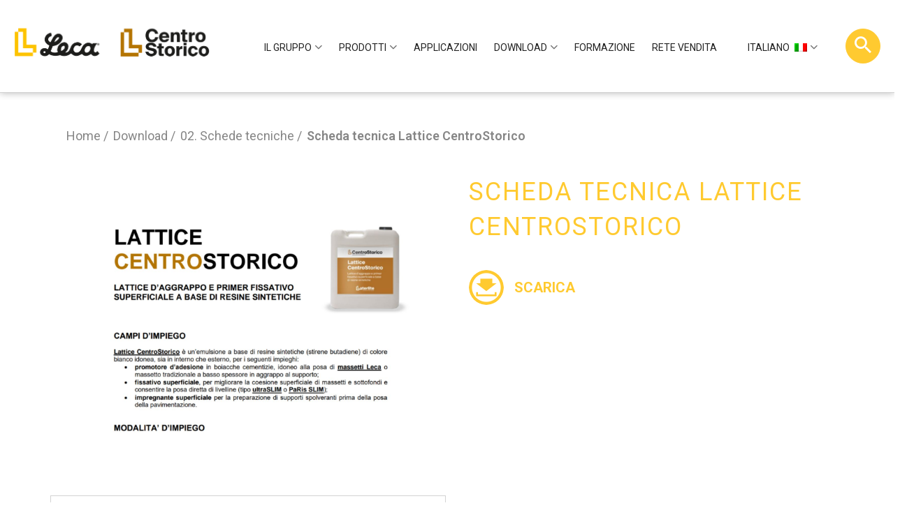

--- FILE ---
content_type: text/html; charset=UTF-8
request_url: https://www.leca.it/download/schede-tecniche/scheda-tecnica-lattice-centrostorico/
body_size: 30686
content:
<!DOCTYPE html>
<html lang="it-IT" class="no-js no-svg">
<head>
<meta charset="UTF-8">
<script>if(navigator.userAgent.match(/MSIE|Internet Explorer/i)||navigator.userAgent.match(/Trident\/7\..*?rv:11/i)){var href=document.location.href;if(!href.match(/[?&]nowprocket/)){if(href.indexOf("?")==-1){if(href.indexOf("#")==-1){document.location.href=href+"?nowprocket=1"}else{document.location.href=href.replace("#","?nowprocket=1#")}}else{if(href.indexOf("#")==-1){document.location.href=href+"&nowprocket=1"}else{document.location.href=href.replace("#","&nowprocket=1#")}}}}</script><script>(()=>{class RocketLazyLoadScripts{constructor(){this.v="2.0.4",this.userEvents=["keydown","keyup","mousedown","mouseup","mousemove","mouseover","mouseout","touchmove","touchstart","touchend","touchcancel","wheel","click","dblclick","input"],this.attributeEvents=["onblur","onclick","oncontextmenu","ondblclick","onfocus","onmousedown","onmouseenter","onmouseleave","onmousemove","onmouseout","onmouseover","onmouseup","onmousewheel","onscroll","onsubmit"]}async t(){this.i(),this.o(),/iP(ad|hone)/.test(navigator.userAgent)&&this.h(),this.u(),this.l(this),this.m(),this.k(this),this.p(this),this._(),await Promise.all([this.R(),this.L()]),this.lastBreath=Date.now(),this.S(this),this.P(),this.D(),this.O(),this.M(),await this.C(this.delayedScripts.normal),await this.C(this.delayedScripts.defer),await this.C(this.delayedScripts.async),await this.T(),await this.F(),await this.j(),await this.A(),window.dispatchEvent(new Event("rocket-allScriptsLoaded")),this.everythingLoaded=!0,this.lastTouchEnd&&await new Promise(t=>setTimeout(t,500-Date.now()+this.lastTouchEnd)),this.I(),this.H(),this.U(),this.W()}i(){this.CSPIssue=sessionStorage.getItem("rocketCSPIssue"),document.addEventListener("securitypolicyviolation",t=>{this.CSPIssue||"script-src-elem"!==t.violatedDirective||"data"!==t.blockedURI||(this.CSPIssue=!0,sessionStorage.setItem("rocketCSPIssue",!0))},{isRocket:!0})}o(){window.addEventListener("pageshow",t=>{this.persisted=t.persisted,this.realWindowLoadedFired=!0},{isRocket:!0}),window.addEventListener("pagehide",()=>{this.onFirstUserAction=null},{isRocket:!0})}h(){let t;function e(e){t=e}window.addEventListener("touchstart",e,{isRocket:!0}),window.addEventListener("touchend",function i(o){o.changedTouches[0]&&t.changedTouches[0]&&Math.abs(o.changedTouches[0].pageX-t.changedTouches[0].pageX)<10&&Math.abs(o.changedTouches[0].pageY-t.changedTouches[0].pageY)<10&&o.timeStamp-t.timeStamp<200&&(window.removeEventListener("touchstart",e,{isRocket:!0}),window.removeEventListener("touchend",i,{isRocket:!0}),"INPUT"===o.target.tagName&&"text"===o.target.type||(o.target.dispatchEvent(new TouchEvent("touchend",{target:o.target,bubbles:!0})),o.target.dispatchEvent(new MouseEvent("mouseover",{target:o.target,bubbles:!0})),o.target.dispatchEvent(new PointerEvent("click",{target:o.target,bubbles:!0,cancelable:!0,detail:1,clientX:o.changedTouches[0].clientX,clientY:o.changedTouches[0].clientY})),event.preventDefault()))},{isRocket:!0})}q(t){this.userActionTriggered||("mousemove"!==t.type||this.firstMousemoveIgnored?"keyup"===t.type||"mouseover"===t.type||"mouseout"===t.type||(this.userActionTriggered=!0,this.onFirstUserAction&&this.onFirstUserAction()):this.firstMousemoveIgnored=!0),"click"===t.type&&t.preventDefault(),t.stopPropagation(),t.stopImmediatePropagation(),"touchstart"===this.lastEvent&&"touchend"===t.type&&(this.lastTouchEnd=Date.now()),"click"===t.type&&(this.lastTouchEnd=0),this.lastEvent=t.type,t.composedPath&&t.composedPath()[0].getRootNode()instanceof ShadowRoot&&(t.rocketTarget=t.composedPath()[0]),this.savedUserEvents.push(t)}u(){this.savedUserEvents=[],this.userEventHandler=this.q.bind(this),this.userEvents.forEach(t=>window.addEventListener(t,this.userEventHandler,{passive:!1,isRocket:!0})),document.addEventListener("visibilitychange",this.userEventHandler,{isRocket:!0})}U(){this.userEvents.forEach(t=>window.removeEventListener(t,this.userEventHandler,{passive:!1,isRocket:!0})),document.removeEventListener("visibilitychange",this.userEventHandler,{isRocket:!0}),this.savedUserEvents.forEach(t=>{(t.rocketTarget||t.target).dispatchEvent(new window[t.constructor.name](t.type,t))})}m(){const t="return false",e=Array.from(this.attributeEvents,t=>"data-rocket-"+t),i="["+this.attributeEvents.join("],[")+"]",o="[data-rocket-"+this.attributeEvents.join("],[data-rocket-")+"]",s=(e,i,o)=>{o&&o!==t&&(e.setAttribute("data-rocket-"+i,o),e["rocket"+i]=new Function("event",o),e.setAttribute(i,t))};new MutationObserver(t=>{for(const n of t)"attributes"===n.type&&(n.attributeName.startsWith("data-rocket-")||this.everythingLoaded?n.attributeName.startsWith("data-rocket-")&&this.everythingLoaded&&this.N(n.target,n.attributeName.substring(12)):s(n.target,n.attributeName,n.target.getAttribute(n.attributeName))),"childList"===n.type&&n.addedNodes.forEach(t=>{if(t.nodeType===Node.ELEMENT_NODE)if(this.everythingLoaded)for(const i of[t,...t.querySelectorAll(o)])for(const t of i.getAttributeNames())e.includes(t)&&this.N(i,t.substring(12));else for(const e of[t,...t.querySelectorAll(i)])for(const t of e.getAttributeNames())this.attributeEvents.includes(t)&&s(e,t,e.getAttribute(t))})}).observe(document,{subtree:!0,childList:!0,attributeFilter:[...this.attributeEvents,...e]})}I(){this.attributeEvents.forEach(t=>{document.querySelectorAll("[data-rocket-"+t+"]").forEach(e=>{this.N(e,t)})})}N(t,e){const i=t.getAttribute("data-rocket-"+e);i&&(t.setAttribute(e,i),t.removeAttribute("data-rocket-"+e))}k(t){Object.defineProperty(HTMLElement.prototype,"onclick",{get(){return this.rocketonclick||null},set(e){this.rocketonclick=e,this.setAttribute(t.everythingLoaded?"onclick":"data-rocket-onclick","this.rocketonclick(event)")}})}S(t){function e(e,i){let o=e[i];e[i]=null,Object.defineProperty(e,i,{get:()=>o,set(s){t.everythingLoaded?o=s:e["rocket"+i]=o=s}})}e(document,"onreadystatechange"),e(window,"onload"),e(window,"onpageshow");try{Object.defineProperty(document,"readyState",{get:()=>t.rocketReadyState,set(e){t.rocketReadyState=e},configurable:!0}),document.readyState="loading"}catch(t){console.log("WPRocket DJE readyState conflict, bypassing")}}l(t){this.originalAddEventListener=EventTarget.prototype.addEventListener,this.originalRemoveEventListener=EventTarget.prototype.removeEventListener,this.savedEventListeners=[],EventTarget.prototype.addEventListener=function(e,i,o){o&&o.isRocket||!t.B(e,this)&&!t.userEvents.includes(e)||t.B(e,this)&&!t.userActionTriggered||e.startsWith("rocket-")||t.everythingLoaded?t.originalAddEventListener.call(this,e,i,o):(t.savedEventListeners.push({target:this,remove:!1,type:e,func:i,options:o}),"mouseenter"!==e&&"mouseleave"!==e||t.originalAddEventListener.call(this,e,t.savedUserEvents.push,o))},EventTarget.prototype.removeEventListener=function(e,i,o){o&&o.isRocket||!t.B(e,this)&&!t.userEvents.includes(e)||t.B(e,this)&&!t.userActionTriggered||e.startsWith("rocket-")||t.everythingLoaded?t.originalRemoveEventListener.call(this,e,i,o):t.savedEventListeners.push({target:this,remove:!0,type:e,func:i,options:o})}}J(t,e){this.savedEventListeners=this.savedEventListeners.filter(i=>{let o=i.type,s=i.target||window;return e!==o||t!==s||(this.B(o,s)&&(i.type="rocket-"+o),this.$(i),!1)})}H(){EventTarget.prototype.addEventListener=this.originalAddEventListener,EventTarget.prototype.removeEventListener=this.originalRemoveEventListener,this.savedEventListeners.forEach(t=>this.$(t))}$(t){t.remove?this.originalRemoveEventListener.call(t.target,t.type,t.func,t.options):this.originalAddEventListener.call(t.target,t.type,t.func,t.options)}p(t){let e;function i(e){return t.everythingLoaded?e:e.split(" ").map(t=>"load"===t||t.startsWith("load.")?"rocket-jquery-load":t).join(" ")}function o(o){function s(e){const s=o.fn[e];o.fn[e]=o.fn.init.prototype[e]=function(){return this[0]===window&&t.userActionTriggered&&("string"==typeof arguments[0]||arguments[0]instanceof String?arguments[0]=i(arguments[0]):"object"==typeof arguments[0]&&Object.keys(arguments[0]).forEach(t=>{const e=arguments[0][t];delete arguments[0][t],arguments[0][i(t)]=e})),s.apply(this,arguments),this}}if(o&&o.fn&&!t.allJQueries.includes(o)){const e={DOMContentLoaded:[],"rocket-DOMContentLoaded":[]};for(const t in e)document.addEventListener(t,()=>{e[t].forEach(t=>t())},{isRocket:!0});o.fn.ready=o.fn.init.prototype.ready=function(i){function s(){parseInt(o.fn.jquery)>2?setTimeout(()=>i.bind(document)(o)):i.bind(document)(o)}return"function"==typeof i&&(t.realDomReadyFired?!t.userActionTriggered||t.fauxDomReadyFired?s():e["rocket-DOMContentLoaded"].push(s):e.DOMContentLoaded.push(s)),o([])},s("on"),s("one"),s("off"),t.allJQueries.push(o)}e=o}t.allJQueries=[],o(window.jQuery),Object.defineProperty(window,"jQuery",{get:()=>e,set(t){o(t)}})}P(){const t=new Map;document.write=document.writeln=function(e){const i=document.currentScript,o=document.createRange(),s=i.parentElement;let n=t.get(i);void 0===n&&(n=i.nextSibling,t.set(i,n));const c=document.createDocumentFragment();o.setStart(c,0),c.appendChild(o.createContextualFragment(e)),s.insertBefore(c,n)}}async R(){return new Promise(t=>{this.userActionTriggered?t():this.onFirstUserAction=t})}async L(){return new Promise(t=>{document.addEventListener("DOMContentLoaded",()=>{this.realDomReadyFired=!0,t()},{isRocket:!0})})}async j(){return this.realWindowLoadedFired?Promise.resolve():new Promise(t=>{window.addEventListener("load",t,{isRocket:!0})})}M(){this.pendingScripts=[];this.scriptsMutationObserver=new MutationObserver(t=>{for(const e of t)e.addedNodes.forEach(t=>{"SCRIPT"!==t.tagName||t.noModule||t.isWPRocket||this.pendingScripts.push({script:t,promise:new Promise(e=>{const i=()=>{const i=this.pendingScripts.findIndex(e=>e.script===t);i>=0&&this.pendingScripts.splice(i,1),e()};t.addEventListener("load",i,{isRocket:!0}),t.addEventListener("error",i,{isRocket:!0}),setTimeout(i,1e3)})})})}),this.scriptsMutationObserver.observe(document,{childList:!0,subtree:!0})}async F(){await this.X(),this.pendingScripts.length?(await this.pendingScripts[0].promise,await this.F()):this.scriptsMutationObserver.disconnect()}D(){this.delayedScripts={normal:[],async:[],defer:[]},document.querySelectorAll("script[type$=rocketlazyloadscript]").forEach(t=>{t.hasAttribute("data-rocket-src")?t.hasAttribute("async")&&!1!==t.async?this.delayedScripts.async.push(t):t.hasAttribute("defer")&&!1!==t.defer||"module"===t.getAttribute("data-rocket-type")?this.delayedScripts.defer.push(t):this.delayedScripts.normal.push(t):this.delayedScripts.normal.push(t)})}async _(){await this.L();let t=[];document.querySelectorAll("script[type$=rocketlazyloadscript][data-rocket-src]").forEach(e=>{let i=e.getAttribute("data-rocket-src");if(i&&!i.startsWith("data:")){i.startsWith("//")&&(i=location.protocol+i);try{const o=new URL(i).origin;o!==location.origin&&t.push({src:o,crossOrigin:e.crossOrigin||"module"===e.getAttribute("data-rocket-type")})}catch(t){}}}),t=[...new Map(t.map(t=>[JSON.stringify(t),t])).values()],this.Y(t,"preconnect")}async G(t){if(await this.K(),!0!==t.noModule||!("noModule"in HTMLScriptElement.prototype))return new Promise(e=>{let i;function o(){(i||t).setAttribute("data-rocket-status","executed"),e()}try{if(navigator.userAgent.includes("Firefox/")||""===navigator.vendor||this.CSPIssue)i=document.createElement("script"),[...t.attributes].forEach(t=>{let e=t.nodeName;"type"!==e&&("data-rocket-type"===e&&(e="type"),"data-rocket-src"===e&&(e="src"),i.setAttribute(e,t.nodeValue))}),t.text&&(i.text=t.text),t.nonce&&(i.nonce=t.nonce),i.hasAttribute("src")?(i.addEventListener("load",o,{isRocket:!0}),i.addEventListener("error",()=>{i.setAttribute("data-rocket-status","failed-network"),e()},{isRocket:!0}),setTimeout(()=>{i.isConnected||e()},1)):(i.text=t.text,o()),i.isWPRocket=!0,t.parentNode.replaceChild(i,t);else{const i=t.getAttribute("data-rocket-type"),s=t.getAttribute("data-rocket-src");i?(t.type=i,t.removeAttribute("data-rocket-type")):t.removeAttribute("type"),t.addEventListener("load",o,{isRocket:!0}),t.addEventListener("error",i=>{this.CSPIssue&&i.target.src.startsWith("data:")?(console.log("WPRocket: CSP fallback activated"),t.removeAttribute("src"),this.G(t).then(e)):(t.setAttribute("data-rocket-status","failed-network"),e())},{isRocket:!0}),s?(t.fetchPriority="high",t.removeAttribute("data-rocket-src"),t.src=s):t.src="data:text/javascript;base64,"+window.btoa(unescape(encodeURIComponent(t.text)))}}catch(i){t.setAttribute("data-rocket-status","failed-transform"),e()}});t.setAttribute("data-rocket-status","skipped")}async C(t){const e=t.shift();return e?(e.isConnected&&await this.G(e),this.C(t)):Promise.resolve()}O(){this.Y([...this.delayedScripts.normal,...this.delayedScripts.defer,...this.delayedScripts.async],"preload")}Y(t,e){this.trash=this.trash||[];let i=!0;var o=document.createDocumentFragment();t.forEach(t=>{const s=t.getAttribute&&t.getAttribute("data-rocket-src")||t.src;if(s&&!s.startsWith("data:")){const n=document.createElement("link");n.href=s,n.rel=e,"preconnect"!==e&&(n.as="script",n.fetchPriority=i?"high":"low"),t.getAttribute&&"module"===t.getAttribute("data-rocket-type")&&(n.crossOrigin=!0),t.crossOrigin&&(n.crossOrigin=t.crossOrigin),t.integrity&&(n.integrity=t.integrity),t.nonce&&(n.nonce=t.nonce),o.appendChild(n),this.trash.push(n),i=!1}}),document.head.appendChild(o)}W(){this.trash.forEach(t=>t.remove())}async T(){try{document.readyState="interactive"}catch(t){}this.fauxDomReadyFired=!0;try{await this.K(),this.J(document,"readystatechange"),document.dispatchEvent(new Event("rocket-readystatechange")),await this.K(),document.rocketonreadystatechange&&document.rocketonreadystatechange(),await this.K(),this.J(document,"DOMContentLoaded"),document.dispatchEvent(new Event("rocket-DOMContentLoaded")),await this.K(),this.J(window,"DOMContentLoaded"),window.dispatchEvent(new Event("rocket-DOMContentLoaded"))}catch(t){console.error(t)}}async A(){try{document.readyState="complete"}catch(t){}try{await this.K(),this.J(document,"readystatechange"),document.dispatchEvent(new Event("rocket-readystatechange")),await this.K(),document.rocketonreadystatechange&&document.rocketonreadystatechange(),await this.K(),this.J(window,"load"),window.dispatchEvent(new Event("rocket-load")),await this.K(),window.rocketonload&&window.rocketonload(),await this.K(),this.allJQueries.forEach(t=>t(window).trigger("rocket-jquery-load")),await this.K(),this.J(window,"pageshow");const t=new Event("rocket-pageshow");t.persisted=this.persisted,window.dispatchEvent(t),await this.K(),window.rocketonpageshow&&window.rocketonpageshow({persisted:this.persisted})}catch(t){console.error(t)}}async K(){Date.now()-this.lastBreath>45&&(await this.X(),this.lastBreath=Date.now())}async X(){return document.hidden?new Promise(t=>setTimeout(t)):new Promise(t=>requestAnimationFrame(t))}B(t,e){return e===document&&"readystatechange"===t||(e===document&&"DOMContentLoaded"===t||(e===window&&"DOMContentLoaded"===t||(e===window&&"load"===t||e===window&&"pageshow"===t)))}static run(){(new RocketLazyLoadScripts).t()}}RocketLazyLoadScripts.run()})();</script>




<!-- Google Tag Manager -->
<script type="rocketlazyloadscript">(function(w,d,s,l,i){w[l]=w[l]||[];w[l].push({'gtm.start':
new Date().getTime(),event:'gtm.js'});var f=d.getElementsByTagName(s)[0],
j=d.createElement(s),dl=l!='dataLayer'?'&l='+l:'';j.async=true;j.src=
'https://www.googletagmanager.com/gtm.js?id='+i+dl;f.parentNode.insertBefore(j,f);
})(window,document,'script','dataLayer','GTM-54WBZS');</script>
<!-- End Google Tag Manager -->




	<title> Scheda tecnica Lattice CentroStorico | Leca </title>
	
	<meta http-equiv="X-UA-Compatible" content="IE=edge">
	<meta name="viewport" content="width=device-width, initial-scale=1">

	<script type="rocketlazyloadscript">
		var global_config = {is_home: false, ajaxurl: 'https://www.leca.it/wp-admin/admin-ajax.php', "lang" : 'it' };
	</script>
				<script type="rocketlazyloadscript" data-rocket-type="text/javascript" class="_iub_cs_skip">
				var _iub = _iub || {};
				_iub.csConfiguration = _iub.csConfiguration || {};
				_iub.csConfiguration.siteId = "2998060";
				_iub.csConfiguration.cookiePolicyId = "94084266";
			</script>
			<script type="rocketlazyloadscript" data-minify="1" class="_iub_cs_skip" data-rocket-src="https://www.leca.it/wp-content/cache/min/1/sync/2998060.js?ver=1768819142" data-rocket-defer defer></script>
			<meta name="robots" content="index, follow, max-image-preview:large, max-snippet:-1, max-video-preview:-1">

	<!-- This site is optimized with the Yoast SEO plugin v26.8 - https://yoast.com/product/yoast-seo-wordpress/ -->
	<link rel="canonical" href="https://www.leca.it/download/schede-tecniche/scheda-tecnica-lattice-centrostorico/">
	<meta property="og:locale" content="it_IT">
	<meta property="og:type" content="article">
	<meta property="og:title" content="Scheda tecnica Lattice CentroStorico | Leca">
	<meta property="og:url" content="https://www.leca.it/download/schede-tecniche/scheda-tecnica-lattice-centrostorico/">
	<meta property="og:site_name" content="Leca">
	<meta property="article:modified_time" content="2025-04-23T15:02:23+00:00">
	<meta property="og:image" content="https://www.leca.it/wp-content/uploads/2020/07/lattice-centrostorico-scheda-tecnica.jpg">
	<meta property="og:image:width" content="1400">
	<meta property="og:image:height" content="1020">
	<meta property="og:image:type" content="image/jpeg">
	<meta name="twitter:card" content="summary_large_image">
	<meta name="twitter:label1" content="Tempo di lettura stimato">
	<meta name="twitter:data1" content="1 minuto">
	<script type="application/ld+json" class="yoast-schema-graph">{"@context":"https://schema.org","@graph":[{"@type":"WebPage","@id":"https://www.leca.it/download/schede-tecniche/scheda-tecnica-lattice-centrostorico/","url":"https://www.leca.it/download/schede-tecniche/scheda-tecnica-lattice-centrostorico/","name":"Scheda tecnica Lattice CentroStorico | Leca","isPartOf":{"@id":"https://www.leca.it/#website"},"primaryImageOfPage":{"@id":"https://www.leca.it/download/schede-tecniche/scheda-tecnica-lattice-centrostorico/#primaryimage"},"image":{"@id":"https://www.leca.it/download/schede-tecniche/scheda-tecnica-lattice-centrostorico/#primaryimage"},"thumbnailUrl":"https://www.leca.it/wp-content/uploads/2020/07/lattice-centrostorico-scheda-tecnica.jpg","datePublished":"2020-07-01T08:05:55+00:00","dateModified":"2025-04-23T15:02:23+00:00","breadcrumb":{"@id":"https://www.leca.it/download/schede-tecniche/scheda-tecnica-lattice-centrostorico/#breadcrumb"},"inLanguage":"it-IT","potentialAction":[{"@type":"ReadAction","target":["https://www.leca.it/download/schede-tecniche/scheda-tecnica-lattice-centrostorico/"]}]},{"@type":"ImageObject","inLanguage":"it-IT","@id":"https://www.leca.it/download/schede-tecniche/scheda-tecnica-lattice-centrostorico/#primaryimage","url":"https://www.leca.it/wp-content/uploads/2020/07/lattice-centrostorico-scheda-tecnica.jpg","contentUrl":"https://www.leca.it/wp-content/uploads/2020/07/lattice-centrostorico-scheda-tecnica.jpg","width":1400,"height":1020,"caption":"lattice centrostorico scheda tecnica"},{"@type":"BreadcrumbList","@id":"https://www.leca.it/download/schede-tecniche/scheda-tecnica-lattice-centrostorico/#breadcrumb","itemListElement":[{"@type":"ListItem","position":1,"name":"Home","item":"https://www.leca.it/"},{"@type":"ListItem","position":2,"name":"Scheda tecnica Lattice CentroStorico"}]},{"@type":"WebSite","@id":"https://www.leca.it/#website","url":"https://www.leca.it/","name":"Leca","description":"","potentialAction":[{"@type":"SearchAction","target":{"@type":"EntryPoint","urlTemplate":"https://www.leca.it/?s={search_term_string}"},"query-input":{"@type":"PropertyValueSpecification","valueRequired":true,"valueName":"search_term_string"}}],"inLanguage":"it-IT"}]}</script>
	<!-- / Yoast SEO plugin. -->


<link rel="dns-prefetch" href="//cdn.iubenda.com">
<link rel="dns-prefetch" href="//use.fontawesome.com">
<style id="wp-emoji-styles-inline-css" type="text/css">

	img.wp-smiley, img.emoji {
		display: inline !important;
		border: none !important;
		box-shadow: none !important;
		height: 1em !important;
		width: 1em !important;
		margin: 0 0.07em !important;
		vertical-align: -0.1em !important;
		background: none !important;
		padding: 0 !important;
	}
</style>
<link rel="stylesheet" id="wp-block-library-css" href="https://www.leca.it/wp-includes/css/dist/block-library/style.min.css?ver=6.8.3" type="text/css" media="all">
<style id="classic-theme-styles-inline-css" type="text/css">
/*! This file is auto-generated */
.wp-block-button__link{color:#fff;background-color:#32373c;border-radius:9999px;box-shadow:none;text-decoration:none;padding:calc(.667em + 2px) calc(1.333em + 2px);font-size:1.125em}.wp-block-file__button{background:#32373c;color:#fff;text-decoration:none}
</style>
<style id="font-awesome-svg-styles-default-inline-css" type="text/css">
.svg-inline--fa {
  display: inline-block;
  height: 1em;
  overflow: visible;
  vertical-align: -.125em;
}
</style>
<link data-minify="1" rel="stylesheet" id="font-awesome-svg-styles-css" href="https://www.leca.it/wp-content/cache/min/1/wp-content/uploads/font-awesome/v6.3.0/css/svg-with-js.css?ver=1768819141" type="text/css" media="all">
<style id="font-awesome-svg-styles-inline-css" type="text/css">
   .wp-block-font-awesome-icon svg::before,
   .wp-rich-text-font-awesome-icon svg::before {content: unset;}
</style>
<style id="global-styles-inline-css" type="text/css">
:root{--wp--preset--aspect-ratio--square: 1;--wp--preset--aspect-ratio--4-3: 4/3;--wp--preset--aspect-ratio--3-4: 3/4;--wp--preset--aspect-ratio--3-2: 3/2;--wp--preset--aspect-ratio--2-3: 2/3;--wp--preset--aspect-ratio--16-9: 16/9;--wp--preset--aspect-ratio--9-16: 9/16;--wp--preset--color--black: #000000;--wp--preset--color--cyan-bluish-gray: #abb8c3;--wp--preset--color--white: #ffffff;--wp--preset--color--pale-pink: #f78da7;--wp--preset--color--vivid-red: #cf2e2e;--wp--preset--color--luminous-vivid-orange: #ff6900;--wp--preset--color--luminous-vivid-amber: #fcb900;--wp--preset--color--light-green-cyan: #7bdcb5;--wp--preset--color--vivid-green-cyan: #00d084;--wp--preset--color--pale-cyan-blue: #8ed1fc;--wp--preset--color--vivid-cyan-blue: #0693e3;--wp--preset--color--vivid-purple: #9b51e0;--wp--preset--gradient--vivid-cyan-blue-to-vivid-purple: linear-gradient(135deg,rgba(6,147,227,1) 0%,rgb(155,81,224) 100%);--wp--preset--gradient--light-green-cyan-to-vivid-green-cyan: linear-gradient(135deg,rgb(122,220,180) 0%,rgb(0,208,130) 100%);--wp--preset--gradient--luminous-vivid-amber-to-luminous-vivid-orange: linear-gradient(135deg,rgba(252,185,0,1) 0%,rgba(255,105,0,1) 100%);--wp--preset--gradient--luminous-vivid-orange-to-vivid-red: linear-gradient(135deg,rgba(255,105,0,1) 0%,rgb(207,46,46) 100%);--wp--preset--gradient--very-light-gray-to-cyan-bluish-gray: linear-gradient(135deg,rgb(238,238,238) 0%,rgb(169,184,195) 100%);--wp--preset--gradient--cool-to-warm-spectrum: linear-gradient(135deg,rgb(74,234,220) 0%,rgb(151,120,209) 20%,rgb(207,42,186) 40%,rgb(238,44,130) 60%,rgb(251,105,98) 80%,rgb(254,248,76) 100%);--wp--preset--gradient--blush-light-purple: linear-gradient(135deg,rgb(255,206,236) 0%,rgb(152,150,240) 100%);--wp--preset--gradient--blush-bordeaux: linear-gradient(135deg,rgb(254,205,165) 0%,rgb(254,45,45) 50%,rgb(107,0,62) 100%);--wp--preset--gradient--luminous-dusk: linear-gradient(135deg,rgb(255,203,112) 0%,rgb(199,81,192) 50%,rgb(65,88,208) 100%);--wp--preset--gradient--pale-ocean: linear-gradient(135deg,rgb(255,245,203) 0%,rgb(182,227,212) 50%,rgb(51,167,181) 100%);--wp--preset--gradient--electric-grass: linear-gradient(135deg,rgb(202,248,128) 0%,rgb(113,206,126) 100%);--wp--preset--gradient--midnight: linear-gradient(135deg,rgb(2,3,129) 0%,rgb(40,116,252) 100%);--wp--preset--font-size--small: 13px;--wp--preset--font-size--medium: 20px;--wp--preset--font-size--large: 36px;--wp--preset--font-size--x-large: 42px;--wp--preset--spacing--20: 0.44rem;--wp--preset--spacing--30: 0.67rem;--wp--preset--spacing--40: 1rem;--wp--preset--spacing--50: 1.5rem;--wp--preset--spacing--60: 2.25rem;--wp--preset--spacing--70: 3.38rem;--wp--preset--spacing--80: 5.06rem;--wp--preset--shadow--natural: 6px 6px 9px rgba(0, 0, 0, 0.2);--wp--preset--shadow--deep: 12px 12px 50px rgba(0, 0, 0, 0.4);--wp--preset--shadow--sharp: 6px 6px 0px rgba(0, 0, 0, 0.2);--wp--preset--shadow--outlined: 6px 6px 0px -3px rgba(255, 255, 255, 1), 6px 6px rgba(0, 0, 0, 1);--wp--preset--shadow--crisp: 6px 6px 0px rgba(0, 0, 0, 1);}:where(.is-layout-flex){gap: 0.5em;}:where(.is-layout-grid){gap: 0.5em;}body .is-layout-flex{display: flex;}.is-layout-flex{flex-wrap: wrap;align-items: center;}.is-layout-flex > :is(*, div){margin: 0;}body .is-layout-grid{display: grid;}.is-layout-grid > :is(*, div){margin: 0;}:where(.wp-block-columns.is-layout-flex){gap: 2em;}:where(.wp-block-columns.is-layout-grid){gap: 2em;}:where(.wp-block-post-template.is-layout-flex){gap: 1.25em;}:where(.wp-block-post-template.is-layout-grid){gap: 1.25em;}.has-black-color{color: var(--wp--preset--color--black) !important;}.has-cyan-bluish-gray-color{color: var(--wp--preset--color--cyan-bluish-gray) !important;}.has-white-color{color: var(--wp--preset--color--white) !important;}.has-pale-pink-color{color: var(--wp--preset--color--pale-pink) !important;}.has-vivid-red-color{color: var(--wp--preset--color--vivid-red) !important;}.has-luminous-vivid-orange-color{color: var(--wp--preset--color--luminous-vivid-orange) !important;}.has-luminous-vivid-amber-color{color: var(--wp--preset--color--luminous-vivid-amber) !important;}.has-light-green-cyan-color{color: var(--wp--preset--color--light-green-cyan) !important;}.has-vivid-green-cyan-color{color: var(--wp--preset--color--vivid-green-cyan) !important;}.has-pale-cyan-blue-color{color: var(--wp--preset--color--pale-cyan-blue) !important;}.has-vivid-cyan-blue-color{color: var(--wp--preset--color--vivid-cyan-blue) !important;}.has-vivid-purple-color{color: var(--wp--preset--color--vivid-purple) !important;}.has-black-background-color{background-color: var(--wp--preset--color--black) !important;}.has-cyan-bluish-gray-background-color{background-color: var(--wp--preset--color--cyan-bluish-gray) !important;}.has-white-background-color{background-color: var(--wp--preset--color--white) !important;}.has-pale-pink-background-color{background-color: var(--wp--preset--color--pale-pink) !important;}.has-vivid-red-background-color{background-color: var(--wp--preset--color--vivid-red) !important;}.has-luminous-vivid-orange-background-color{background-color: var(--wp--preset--color--luminous-vivid-orange) !important;}.has-luminous-vivid-amber-background-color{background-color: var(--wp--preset--color--luminous-vivid-amber) !important;}.has-light-green-cyan-background-color{background-color: var(--wp--preset--color--light-green-cyan) !important;}.has-vivid-green-cyan-background-color{background-color: var(--wp--preset--color--vivid-green-cyan) !important;}.has-pale-cyan-blue-background-color{background-color: var(--wp--preset--color--pale-cyan-blue) !important;}.has-vivid-cyan-blue-background-color{background-color: var(--wp--preset--color--vivid-cyan-blue) !important;}.has-vivid-purple-background-color{background-color: var(--wp--preset--color--vivid-purple) !important;}.has-black-border-color{border-color: var(--wp--preset--color--black) !important;}.has-cyan-bluish-gray-border-color{border-color: var(--wp--preset--color--cyan-bluish-gray) !important;}.has-white-border-color{border-color: var(--wp--preset--color--white) !important;}.has-pale-pink-border-color{border-color: var(--wp--preset--color--pale-pink) !important;}.has-vivid-red-border-color{border-color: var(--wp--preset--color--vivid-red) !important;}.has-luminous-vivid-orange-border-color{border-color: var(--wp--preset--color--luminous-vivid-orange) !important;}.has-luminous-vivid-amber-border-color{border-color: var(--wp--preset--color--luminous-vivid-amber) !important;}.has-light-green-cyan-border-color{border-color: var(--wp--preset--color--light-green-cyan) !important;}.has-vivid-green-cyan-border-color{border-color: var(--wp--preset--color--vivid-green-cyan) !important;}.has-pale-cyan-blue-border-color{border-color: var(--wp--preset--color--pale-cyan-blue) !important;}.has-vivid-cyan-blue-border-color{border-color: var(--wp--preset--color--vivid-cyan-blue) !important;}.has-vivid-purple-border-color{border-color: var(--wp--preset--color--vivid-purple) !important;}.has-vivid-cyan-blue-to-vivid-purple-gradient-background{background: var(--wp--preset--gradient--vivid-cyan-blue-to-vivid-purple) !important;}.has-light-green-cyan-to-vivid-green-cyan-gradient-background{background: var(--wp--preset--gradient--light-green-cyan-to-vivid-green-cyan) !important;}.has-luminous-vivid-amber-to-luminous-vivid-orange-gradient-background{background: var(--wp--preset--gradient--luminous-vivid-amber-to-luminous-vivid-orange) !important;}.has-luminous-vivid-orange-to-vivid-red-gradient-background{background: var(--wp--preset--gradient--luminous-vivid-orange-to-vivid-red) !important;}.has-very-light-gray-to-cyan-bluish-gray-gradient-background{background: var(--wp--preset--gradient--very-light-gray-to-cyan-bluish-gray) !important;}.has-cool-to-warm-spectrum-gradient-background{background: var(--wp--preset--gradient--cool-to-warm-spectrum) !important;}.has-blush-light-purple-gradient-background{background: var(--wp--preset--gradient--blush-light-purple) !important;}.has-blush-bordeaux-gradient-background{background: var(--wp--preset--gradient--blush-bordeaux) !important;}.has-luminous-dusk-gradient-background{background: var(--wp--preset--gradient--luminous-dusk) !important;}.has-pale-ocean-gradient-background{background: var(--wp--preset--gradient--pale-ocean) !important;}.has-electric-grass-gradient-background{background: var(--wp--preset--gradient--electric-grass) !important;}.has-midnight-gradient-background{background: var(--wp--preset--gradient--midnight) !important;}.has-small-font-size{font-size: var(--wp--preset--font-size--small) !important;}.has-medium-font-size{font-size: var(--wp--preset--font-size--medium) !important;}.has-large-font-size{font-size: var(--wp--preset--font-size--large) !important;}.has-x-large-font-size{font-size: var(--wp--preset--font-size--x-large) !important;}
:where(.wp-block-post-template.is-layout-flex){gap: 1.25em;}:where(.wp-block-post-template.is-layout-grid){gap: 1.25em;}
:where(.wp-block-columns.is-layout-flex){gap: 2em;}:where(.wp-block-columns.is-layout-grid){gap: 2em;}
:root :where(.wp-block-pullquote){font-size: 1.5em;line-height: 1.6;}
</style>
<link data-minify="1" rel="stylesheet" id="sn-theme-css" href="https://www.leca.it/wp-content/cache/min/1/wp-content/themes/leca/assets/css/main.css?ver=1768819141" type="text/css" media="all">
<link data-minify="1" rel="stylesheet" id="sn-style-css" href="https://www.leca.it/wp-content/cache/min/1/wp-content/themes/leca/style.css?ver=1768819141" type="text/css" media="all">
<link data-minify="1" rel="stylesheet" id="font-awesome-official-css" href="https://www.leca.it/wp-content/cache/min/1/releases/v6.3.0/css/all.css?ver=1768819142" type="text/css" media="all" crossorigin="anonymous">
<link data-minify="1" rel="stylesheet" id="font-awesome-official-v4shim-css" href="https://www.leca.it/wp-content/cache/min/1/releases/v6.3.0/css/v4-shims.css?ver=1768819142" type="text/css" media="all" crossorigin="anonymous">

<script type="rocketlazyloadscript" data-rocket-type="text/javascript" class=" _iub_cs_skip" id="iubenda-head-inline-scripts-0">
/* <![CDATA[ */

var _iub = _iub || [];
_iub.csConfiguration = {"askConsentAtCookiePolicyUpdate":true,"floatingPreferencesButtonDisplay":"anchored-center-left","perPurposeConsent":true,"siteId":2998060,"whitelabel":false,"cookiePolicyId":94084266,"i18n":{"it":{"banner":{"dynamic":{"body":"Utilizziamo i cookie per personalizzare contenuti ed annunci, per fornire funzionalit&#224; dei social media e per analizzare il nostro traffico. Condividiamo inoltre informazioni sul modo in cui utilizza il nostro sito con i nostri partner che si occupano di analisi dei dati web, pubblicit&#224; e social media, i quali potrebbero combinarle con altre informazioni che ha fornito loro o che hanno raccolto dal suo utilizzo dei loro servizi.\n\nCliccando &#8220;Accetta tutti&#8221; acconsenti all'utilizzo di tutti i cookie. Cliccando &#8220;Accetta selezione&#8221; potrai configurare le tue scelte. Cliccando \"X\" verranno installati solo i cookie tecnici. Per saperne di pi&#249; consulta la nostra <a href=\"/cookie-policy\">Cookie Policy</a> e la <a href=\"/privacy-policy\">Privacy Policy</a>"},"accept_button_caption":"Accetta tutti","customize_button_caption":"Accetta selezione"}},"fr":{"banner":{"dynamic":{"body":"Nous utilisons des cookies afin de personnaliser le contenu et les annonces, d&#8217;offrir des fonctionnalit&#233;s relatives aux r&#233;seaux sociaux et d&#8217;analyser notre trafic. Nous partageons &#233;galement des informations sur l&#8217;utilisation que vous faites de notre site avec nos partenaires d&#8217;analyse web, de publicit&#233; et de r&#233;seaux sociaux, qui peuvent les combiner avec d&#8217;autres informations que vous leur avez fournies ou qu&#8217;ils ont collect&#233;es lors de votre utilisation de leurs services.\n\nEn cliquant sur &#171; Tout accepter &#187;, vous consentez &#224; l&#8217;utilisation de tous les cookies. En cliquant sur &#171; Accepter la s&#233;lection &#187;, vous pourrez configurer vos pr&#233;f&#233;rences. En cliquant sur &#171; X &#187;, seuls les cookies techniques seront install&#233;s. Pour en savoir plus, veuillez consultez notre <a href=\"/cookie-policy\">Politique de Cookies</a> et notre <a href=\"/privacy-policy\">Politique de Confidentialit&#233;</a>."},"accept_button_caption":"Tout accepter","customize_button_caption":"Accepter la s&#233;lection"}},"en":{"banner":{"dynamic":{"body":"We use cookies to personalize content and ads, to provide social media features, and to analyze our traffic. We also share information about how you use our site with our partners in web analytics, advertising, and social media, who may combine it with other information you have provided to them or that they have collected from your use of their services.\n\nBy clicking &#8220;Accept all&#8221;, you agree to the use of all cookies. By clicking &#8220;Accept selection&#8221;, you can customize your preferences.\nBy clicking &#8220;X&#8221;, only the technical cookies will be enabled. For more details, please refer to our <a href=\"/cookie-policy\">Cookie Policy</a> and <a href=\"/privacy-policy\">Privacy Policy</a>."},"accept_button_caption":"Accept all","customize_button_caption":"Accept selection"}},"en-GB":{"banner":{"dynamic":{"body":"We use cookies to personalize content and ads, to provide social media features, and to analyze our traffic. We also share information about how you use our site with our partners in web analytics, advertising, and social media, who may combine it with other information you have provided to them or that they have collected from your use of their services.\n\nBy clicking &#8220;Accept all&#8221;, you agree to the use of all cookies. By clicking &#8220;Accept selection&#8221;, you can customize your preferences.\nBy clicking &#8220;X&#8221;, only the technical cookies will be enabled. For more details, please refer to our <a href=\"/cookie-policy\">Cookie Policy</a> and <a href=\"/privacy-policy\">Privacy Policy</a>."},"accept_button_caption":"Accept all","customize_button_caption":"Accept selection"}},"es":{"banner":{"dynamic":{"body":"Utilizamos cookies para personalizar el contenido y los anuncios, ofrecer funciones de redes sociales y analizar nuestro tr&#225;fico. Adem&#225;s, compartimos informaci&#243;n sobre el uso que haces de nuestro sitio con nuestros socios de an&#225;lisis web, publicidad y redes sociales, quienes pueden combinarla con otra informaci&#243;n que les hayas proporcionado o que hayan recopilado a partir del uso de sus servicios.\n\nAl hacer clic en &#8220;Aceptar todas&#8221; consientes el uso de todas las cookies. Al hacer clic en &#8220;Aceptar selecci&#243;n&#8221; podr&#225;s configurar tus preferencias. Al hacer clic en &#8220;X&#8221; solo se instalar&#225;n las cookies t&#233;cnicas. Para m&#225;s informaci&#243;n, consulta nuestra <a href=\"/cookie-policy\">Pol&#237;tica de cookies</a> y nuestra <a href=\"/privacy-policy\">Pol&#237;tica de privacidad</a>."},"accept_button_caption":"Aceptar todas","customize_button_caption":"Aceptar selecci&#243;n"}}},"banner":{"acceptButtonColor":"#888F95","acceptButtonDisplay":true,"backgroundColor":"#555555","closeButtonRejects":true,"customizeButtonColor":"#888F95","customizeButtonDisplay":true,"explicitWithdrawal":true,"listPurposes":true,"position":"bottom"}};
_iub.csLangConfiguration = {"it":{"cookiePolicyId":94084266},"fr":{"cookiePolicyId":89751105},"en":{"cookiePolicyId":73090323},"en-GB":{"cookiePolicyId":97601646},"es":{"cookiePolicyId":80132818}};
/* ]]> */
</script>
<script type="rocketlazyloadscript" data-minify="1" data-rocket-type="text/javascript" charset="UTF-8" async="" class=" _iub_cs_skip" data-rocket-src="https://www.leca.it/wp-content/cache/min/1/cs/iubenda_cs.js?ver=1768819142" id="iubenda-head-scripts-1-js"></script>
<script type="text/javascript" id="wpml-cookie-js-extra">
/* <![CDATA[ */
var wpml_cookies = {"wp-wpml_current_language":{"value":"it","expires":1,"path":"\/"}};
var wpml_cookies = {"wp-wpml_current_language":{"value":"it","expires":1,"path":"\/"}};
/* ]]> */
</script>
<script type="rocketlazyloadscript" data-minify="1" data-rocket-type="text/javascript" data-rocket-src="https://www.leca.it/wp-content/cache/min/1/wp-content/plugins/sitepress-multilingual-cms/res/js/cookies/language-cookie.js?ver=1768819142" id="wpml-cookie-js" defer data-wp-strategy="defer"></script>
<script type="rocketlazyloadscript" data-rocket-type="text/javascript" data-rocket-src="https://www.leca.it/wp-includes/js/jquery/jquery.min.js?ver=3.7.1" id="jquery-core-js" data-rocket-defer defer></script>
<script type="rocketlazyloadscript" data-rocket-type="text/javascript" data-rocket-src="https://www.leca.it/wp-includes/js/jquery/jquery-migrate.min.js?ver=3.4.1" id="jquery-migrate-js" data-rocket-defer defer></script>
<script type="text/javascript" id="sn-global-js-extra">
/* <![CDATA[ */
var ajax_object = {"ajax_url":"https:\/\/www.leca.it\/wp-admin\/admin-ajax.php"};
/* ]]> */
</script>
<script type="rocketlazyloadscript" data-minify="1" data-rocket-type="text/javascript" data-rocket-src="https://www.leca.it/wp-content/cache/min/1/wp-content/themes/leca/assets/js/global.js?ver=1768819142" id="sn-global-js" data-rocket-defer defer></script>
<script type="text/javascript" id="wpml-xdomain-data-js-extra">
/* <![CDATA[ */
var wpml_xdomain_data = {"css_selector":"wpml-ls-item","ajax_url":"https:\/\/www.leca.it\/wp-admin\/admin-ajax.php","current_lang":"it","_nonce":"fcd5ff161d"};
/* ]]> */
</script>
<script type="rocketlazyloadscript" data-minify="1" data-rocket-type="text/javascript" data-rocket-src="https://www.leca.it/wp-content/cache/min/1/wp-content/plugins/sitepress-multilingual-cms/res/js/xdomain-data.js?ver=1768819142" id="wpml-xdomain-data-js" defer data-wp-strategy="defer"></script>
<link rel="https://api.w.org/" href="https://www.leca.it/wp-json/">
<link rel="EditURI" type="application/rsd+xml" title="RSD" href="https://www.leca.it/xmlrpc.php?rsd">
<meta name="generator" content="WordPress 6.8.3">
<link rel="shortlink" href="https://www.leca.it/?p=14430">
<link rel="alternate" title="oEmbed (JSON)" type="application/json+oembed" href="https://www.leca.it/wp-json/oembed/1.0/embed?url=https%3A%2F%2Fwww.leca.it%2Fdownload%2Fschede-tecniche%2Fscheda-tecnica-lattice-centrostorico%2F">
<link rel="alternate" title="oEmbed (XML)" type="text/xml+oembed" href="https://www.leca.it/wp-json/oembed/1.0/embed?url=https%3A%2F%2Fwww.leca.it%2Fdownload%2Fschede-tecniche%2Fscheda-tecnica-lattice-centrostorico%2F&amp;format=xml">
<meta name="generator" content="WPML ver:4.8.6 stt:22,1,4,27,46,2;">
	<script type="rocketlazyloadscript" data-rocket-type="text/javascript">
		var leca_scripts = { ajax: 'https://www.leca.it/wp-admin/admin-ajax.php',  nonce: '7f48cd0091' };
	</script>
	<link rel="icon" href="https://www.leca.it/wp-content/uploads/2024/10/cropped-leca_favicon-32x32.png" sizes="32x32">
<link rel="icon" href="https://www.leca.it/wp-content/uploads/2024/10/cropped-leca_favicon-192x192.png" sizes="192x192">
<link rel="apple-touch-icon" href="https://www.leca.it/wp-content/uploads/2024/10/cropped-leca_favicon-180x180.png">
<meta name="msapplication-TileImage" content="https://www.leca.it/wp-content/uploads/2024/10/cropped-leca_favicon-270x270.png">
		<style type="text/css" id="wp-custom-css">
			/*Nasconde bandierine croazia e slovenia durante sviluppo*/
/*
.menu-item.wpml-ls-item.wpml-ls-item-en.wpml-ls-menu-item:nth-child(n + 4){ 
	display: none !important;
}
*/

/*HOMEPAGE CROAZIA*/
.page-id-48209 .one.backgroundGreyLight {
	display: none !important;
}
.page-id-48209 .one.referencesHighlights {
	display: none !important;
}

/*HOMEPAGE SLOVENIA*/
.page-id-49121 .one.backgroundGreyLight {
	display: none !important;
}
.page-id-49121 .one.referencesHighlights {
	display: none !important;
}

img[itemprop='logo'] {
	max-width:200% !important;
}

/* DIMENSIONI DIVERSE PER LOGO EN, ES E FR */
.page-id-1336 img[itemprop='logo'], .page-id-1338 img[itemprop='logo'], .page-id-1337 img[itemprop='logo']{
	max-width: 150% !important;
}

@media (min-width: 768px) {
    .site-header .site-header__logo {
        width: 140px;
        left: 1em;
    }
}

@media (max-width: 768px) {
img[itemprop='logo'] {
	max-width:250% !important;
}
	
	/* DIMENSIONI DIVERSE PER LOGO EN, ES E FR */
.page-id-1336 img[itemprop='logo'], .page-id-1338 img[itemprop='logo'], .page-id-1337 img[itemprop='logo']{
	max-width: 200% !important;
}
}

.site-header{
	min-height: 132px !important;
}

.site-header.sticker{
	min-height: 80px !important;
}

.site-header .site-header__hamburger{
	margin-top: 40px !important;
}		</style>
		<noscript><style id="rocket-lazyload-nojs-css">.rll-youtube-player, [data-lazy-src]{display:none !important;}</style></noscript>
	<script type="rocketlazyloadscript">window.addEventListener('DOMContentLoaded', function() {
		var $ = jQuery;
	});</script>

	<link rel="shortcut icon" href="https://www.leca.it/wp-content/themes/leca/favicon.ico">

  <!-- Modern browsers & Devices -->
  <link rel="icon" type="image/png" href="https://www.leca.it/wp-content/themes/leca/assets/images/favicon-16x16.png" sizes="16x16">
  <link rel="icon" type="image/png" href="https://www.leca.it/wp-content/themes/leca/assets/images/favicon-32x32.png" sizes="32x32">
  <link rel="icon" type="image/png" href="https://www.leca.it/wp-content/themes/leca/assets/images/favicon-48x48.png" sizes="48x48">
  <link rel="icon" type="image/png" href="https://www.leca.it/wp-content/themes/leca/assets/images/favicon-64x64.png" sizes="64x64">
  <link rel="icon" type="image/png" href="https://www.leca.it/wp-content/themes/leca/assets/images/favicon-96x96.png" sizes="96x96">
  <link rel="icon" type="image/png" href="https://www.leca.it/wp-content/themes/leca/assets/images/favicon-128x128.png" sizes="128x128">
  <link rel="icon" type="image/png" href="https://www.leca.it/wp-content/themes/leca/assets/images/favicon-196x196.png" sizes="196x196">

  <!-- iOS & other mobile devices -->
  <link rel="apple-touch-icon" sizes="57x57" href="https://www.leca.it/wp-content/themes/leca/assets/images/touch-icon-iphone.png">
  <link rel="apple-touch-icon" sizes="76x76" href="https://www.leca.it/wp-content/themes/leca/assets/images/touch-icon-ipad.png">
  <link rel="apple-touch-icon" sizes="120x120" href="https://www.leca.it/wp-content/themes/leca/assets/images/touch-icon-iphone-retina.png">
  <link rel="apple-touch-icon" sizes="152x152" href="https://www.leca.it/wp-content/themes/leca/assets/images/touch-icon-ipad-retina.png">
  <link rel="apple-touch-icon" sizes="167x167" href="https://www.leca.it/wp-content/themes/leca/assets/images/touch-icon-ipad-pro.png">
  <link rel="apple-touch-icon" sizes="180x180" href="https://www.leca.it/wp-content/themes/leca/assets/images/touch-icon-iphone-6plus.png">

  <!--[if lte IE 9]>
        <link rel="stylesheet" type="text/css" href="https://www.leca.it/wp-content/themes/leca/assets/css/ie.css" media="screen" />
        <script src="https://oss.maxcdn.com/html5shiv/3.7.3/html5shiv.min.js"></script>
        <script src="https://oss.maxcdn.com/respond/1.4.2/respond.min.js"></script>
  <![endif]-->	

	
<!-- GOOGLE ANALYTICS -->
	
<script type="rocketlazyloadscript">
  console.log("http://www.leca.it/download/schede-tecniche/scheda-tecnica-lattice-centrostorico/");
</script>
	
<script type="rocketlazyloadscript" async data-rocket-src="https://www.googletagmanager.com/gtag/js?id=G-CFRT2Q7JE7"></script><script type="rocketlazyloadscript"> window.dataLayer = window.dataLayer || []; function gtag(){dataLayer.push(arguments);} gtag('js', new Date()); gtag('config', 'G-CFRT2Q7JE7'); </script>	
<meta name="generator" content="WP Rocket 3.19.4" data-wpr-features="wpr_delay_js wpr_defer_js wpr_minify_js wpr_lazyload_images wpr_image_dimensions wpr_minify_css wpr_preload_links wpr_host_fonts_locally wpr_desktop">
</head>

<body itemtype="http://schema.org/WebPage" itemscope="" class="wp-singular download-template-default single single-download postid-14430 wp-theme-leca">


<!-- Google Tag Manager (noscript) -->
<noscript><iframe src="https://www.googletagmanager.com/ns.html?id=GTM-54WBZS" height="0" width="0" style="display:none;visibility:hidden"></iframe></noscript>
<!-- End Google Tag Manager (noscript) -->



    <header class="site-header " itemtype="http://schema.org/WPHeader" itemscope="">

        <div data-rocket-location-hash="c5bcec99d774a2502805d6ac93c4af54" class="site-header__logo" itemscope itemtype="http://schema.org/Organization">
            <a itemprop="url" href="https://www.leca.it/"><img width="1141" height="243" itemprop="logo" src="data:image/svg+xml,%3Csvg%20xmlns='http://www.w3.org/2000/svg'%20viewBox='0%200%201141%20243'%3E%3C/svg%3E" alt="Leca" data-lazy-src="https://www.leca.it/wp-content/uploads/2025/07/loghi-png1.png"><noscript><img width="1141" height="243" itemprop="logo" src="https://www.leca.it/wp-content/uploads/2025/07/loghi-png1.png" alt="Leca"></noscript></a>
        </div>

        <a href="#" class="site-header__hamburger" title="Apri il menu sul sito">
            <span class="slice"></span>
            <span class="slice"></span>
            <span class="slice"></span>

            <span class="hidden">Menu</span>
        </a>

        <a href="#" class="site-header__search-button" title="Apri la ricerca sul sito">
            <i class="icon-search" aria-hidden="true"></i>
            <span class="hidden">Apri la ricerca sul sito</span>
        </a>
		        <nav id="primary-menu" class="site-header__menu" itemscope itemtype="http://schema.org/SiteNavigationElement">
            <ul class="menu">
										<li class=" menu-item-has-children">

							<a href="#">Il gruppo</a>

																	<ul class="sub-menu">
																				<li class="menu-item-has-children">
												<a href="https://www.leca.it/chi-siamo/l-azienda-laterlite/">L'azienda</a>
													<ul class="sub-menu">
																				 												<li><a href="https://laterlite.it/chi-siamo/">Laterlite S.p.A.</a></li>
																								</ul>
												</li>
																					<li><a href="https://www.leca.it/chi-siamo/cose-leca/">Cos&rsquo;&egrave; Leca<sup>&reg;</sup>?</a></li>
																				 											<li><a href="https://www.leca.it/chi-siamo/sostenibilita/">Sostenibilit&agrave;</a></li>
																				 											<li><a href="https://www.leca.it/referenze/">Referenze</a></li>
																				 											<li><a href="https://www.leca.it/chi-siamo/unita-produttive/">Unit&agrave; Produttive</a></li>
																				 											<li><a href="https://www.leca.it/chi-siamo/lavora-con-noi/">Lavora con noi</a></li>
																				 										</ul>
																</li>
										<li class=" menu-item-has-children has-dropdown drop1">

							<a href="https://www.leca.it/prodotti/">Prodotti</a>

															
		<ul class="sub-menu-dropdown">
                        
			<li class="first-level active one-third"> 
				<h4>I nostri prodotti</h4>
				<ul>
				 
								<li id="cat_17" class=""><a href="https://www.leca.it/prodotti/riempimenti-isolamenti-alleggerimenti/">01. Riempimenti, isolamenti, alleggerimenti</a></li> 
							 
								<li id="cat_12" class=""><a href="https://www.leca.it/prodotti/isolamenti-contro-terra/">02. Isolamenti contro terra</a></li> 
							 
								<li id="cat_20" class=""><a href="https://www.leca.it/prodotti/sottofondi-a-secco/">03. Sottofondi a secco</a></li> 
							 
								<li id="cat_130" class=""><a href="https://www.leca.it/prodotti/sottofondi-alleggeriti/">04. Sottofondi alleggeriti</a></li> 
							 
								<li id="cat_14" class=""><a href="https://www.leca.it/prodotti/massetti-alleggeriti-e-isolanti/">05. Massetti alleggeriti e isolanti</a></li> 
							 
								<li id="cat_15" class=""><a href="https://www.leca.it/prodotti/massetti-radianti-autolivellanti-e-sottili/">06. Massetti radianti, autolivellanti e sottili</a></li> 
							 
								<li id="cat_10" class=""><a href="https://www.leca.it/prodotti/calcestruzzi-leggeri-e-microcalcestruzzi/">07. Calcestruzzi leggeri e microcalcestruzzi</a></li> 
							 
								<li id="cat_468" class=""><a href="https://www.leca.it/prodotti/prodotti-cam/">08. Prodotti CAM</a></li> 
							 
								<li id="cat_18" class=""><a href="https://www.leca.it/prodotti/connettori-per-consolidamento-dei-solai/">09. Connettori per il consolidamento dei solai</a></li> 
							 
								<li id="cat_16" class=""><a href="https://www.leca.it/prodotti/materassini-acustici/">10. Materassini acustici</a></li> 
							 
								<li id="cat_11" class=""><a href="https://www.leca.it/prodotti/intonaci-strutturali-isolanti/">11. Intonaci strutturali e isolanti</a></li> 
							 
								<li id="cat_13" class=""><a href="https://www.leca.it/prodotti/malte-isolanti-da-muratura/">12. Malte isolanti da muratura</a></li> 
							 
								<li id="cat_469" class=""><a href="https://www.leca.it/prodotti/malte-fluide-alleggerite/">13. Malte fluide alleggerite</a></li> 
							 
								<li id="cat_21" class=""><a href="https://www.leca.it/prodotti/verde-e-drenaggi/">14. Verde e drenaggi</a></li> 
							 
								<li id="cat_196" class=""><a href="https://www.leca.it/prodotti/preparazione-del-supporto/">15. Preparazione del supporto</a></li> 
							 
								<li id="cat_310" class=""><a href="https://www.leca.it/prodotti/altri-prodotti/">16. Altri prodotti</a></li> 
							   
				</ul>
			</li>

			<li class="first-level toShow active one-third"> 
				<h4>In evidenza</h4> 
												<div class="one preview">
									<div class="thumbnail">
										<img width="1099" height="1280" src="data:image/svg+xml,%3Csvg%20xmlns='http://www.w3.org/2000/svg'%20viewBox='0%200%201099%201280'%3E%3C/svg%3E" alt="Leca CLS 1400" data-lazy-src="https://www.leca.it/wp-content/uploads/2025/03/Leca-CLS-1400.jpeg"><noscript><img width="1099" height="1280" src="https://www.leca.it/wp-content/uploads/2025/03/Leca-CLS-1400.jpeg" alt="Leca CLS 1400"></noscript>
									</div>
									<div class="content">
										<h5>Leca<sup>&reg;</sup> CLS 1400: calcestruzzo leggero strutturale</h5>
										<p>premiscelato in sacco</p>
									</div>
									<a href="https://www.leca.it/prodotti/calcestruzzi-leggeri-e-microcalcestruzzi/lecacls-1400/"><span class="hidden">Per approfondimenti</span></a>
								</div> 
														<div class="one preview">
									<div class="thumbnail">
										<img width="2170" height="2474" src="data:image/svg+xml,%3Csvg%20xmlns='http://www.w3.org/2000/svg'%20viewBox='0%200%202170%202474'%3E%3C/svg%3E" alt="" data-lazy-src="https://www.leca.it/wp-content/uploads/2022/10/QuotaZERO.jpeg"><noscript><img width="2170" height="2474" src="https://www.leca.it/wp-content/uploads/2022/10/QuotaZERO.jpeg" alt=""></noscript>
									</div>
									<div class="content">
										<h5>QUOTAZERO: massetto per strati di finitura e pendenze a basso spessore</h5>
										<p>massetto terra umida, a basso spessore per esterni e interni</p>
									</div>
									<a href="https://www.leca.it/prodotti/massetti-radianti-autolivellanti-e-sottili/quotazero/"><span class="hidden">Per approfondimenti</span></a>
								</div> 
														<div class="one preview">
									<div class="thumbnail">
										<img width="531" height="768" src="data:image/svg+xml,%3Csvg%20xmlns='http://www.w3.org/2000/svg'%20viewBox='0%200%20531%20768'%3E%3C/svg%3E" alt="Lecamix Facile" data-lazy-src="https://www.leca.it/wp-content/uploads/2020/07/Lecamix-Facile.jpg"><noscript><img width="531" height="768" src="https://www.leca.it/wp-content/uploads/2020/07/Lecamix-Facile.jpg" alt="Lecamix Facile"></noscript>
									</div>
									<div class="content">
										<h5>Leca<sup>&reg;</sup>mix Facile: massetto alleggerito per esterni</h5>
										<p>massetto alleggerito premiscelato in sacco</p>
									</div>
									<a href="https://www.leca.it/prodotti/massetti-alleggeriti-e-isolanti/lecamix-facile/"><span class="hidden">Per approfondimenti</span></a>
								</div> 
									</li>

			<li class="first-level toShow active one-third">
				<h4>In primo piano</h4> 
				<div class="one evidence">
										<img width="1020" height="1020" src="data:image/svg+xml,%3Csvg%20xmlns='http://www.w3.org/2000/svg'%20viewBox='0%200%201020%201020'%3E%3C/svg%3E" alt="consolidamento-antisismico-icona" data-lazy-src="https://www.leca.it/wp-content/uploads/2020/07/consolidamento-antisismico-icona.jpg"><noscript><img width="1020" height="1020" src="https://www.leca.it/wp-content/uploads/2020/07/consolidamento-antisismico-icona.jpg" alt="consolidamento-antisismico-icona"></noscript>
						<h5>Consolidamento antisismico dei solai</h5>
						<p>Negli interventi di&nbsp;ristrutturazione degli edifici in muratura,&nbsp;i solai hanno un...</p>
						<a href="https://www.leca.it/applicazioni/rinforzi-strutturali/consolidamento-antisismico-dei-solai/" class="button full">Per approfondimenti</a>
					</div>
								</li>

						</ul>
																</li>
										<li class="">

							<a href="https://www.leca.it/applicazioni/edilizia/">Applicazioni</a>

														</li>
										<li class=" menu-item-has-children has-dropdown drop2">

							<a href="https://www.leca.it/download/">Download</a>

															
		<ul class="sub-menu-dropdown">
			<li class="first-level active one-third">
				<h4>Tipologie di download </h4>
				<ul>
												<li class=""><a href="https://www.leca.it/download/manuali-e-brochure/">01. Manuali e brochure</a></li>
															<li class=""><a href="https://www.leca.it/download/schede-tecniche/">02. Schede tecniche</a></li>
															<li class=""><a href="https://www.leca.it/download/certificati/">03. Certificati</a></li>
															<li class=""><a href="https://www.leca.it/download/particolari-cad/">04. Particolari CAD</a></li>
															<li class=""><a href="https://www.leca.it/download/software-di-calcolo-per-il-consolidamento-dei-solai/">05. Software di calcolo per il consolidamento dei solai</a></li>
															<li class=""><a href="https://www.leca.it/download/oggetti-bim-building-information-modeling/">06. Oggetti BIM (Building Information Modeling)</a></li>
															<li class=""><a href="https://www.leca.it/download/video/">07. Video</a></li>
															<li class=""><a href="https://www.leca.it/download/dop/">08. Dichiarazioni di prestazione (DOP)</a></li>
															<li class=""><a href="https://www.leca.it/download/archivio-storico-dop/">09. Archivio storico DOP</a></li>
															<li class=""><a href="https://www.leca.it/download/schede-di-sicurezza/">10. Schede di sicurezza</a></li>
											</ul>
			</li>

			<li class="first-level toShow active one-third">
				<h4>In evidenza</h4>
				
								<div class="one preview">

								
											<div class="thumbnail">
												<img width="1400" height="1020" src="data:image/svg+xml,%3Csvg%20xmlns='http://www.w3.org/2000/svg'%20viewBox='0%200%201400%201020'%3E%3C/svg%3E" alt="Catalogo 2025 Leca CentroStorico" data-lazy-src="https://www.leca.it/wp-content/uploads/2025/01/Catalogo-2025-Leca-CentroStorico.webp"><noscript><img width="1400" height="1020" src="https://www.leca.it/wp-content/uploads/2025/01/Catalogo-2025-Leca-CentroStorico.webp" alt="Catalogo 2025 Leca CentroStorico"></noscript>
											</div>
											<div class="content">
												<a href="https://www.leca.it/wp-content/uploads/2025/04/Leca-CentroStorico-Catalogo.pdf" target="_blank"><h5>Catalogo prodotti</h5></a>
												<p>01. Manuali e brochure</p>
											</div>

								

								</div>
							
								<div class="one preview">

								
											<div class="thumbnail">
												<img width="1400" height="1020" src="data:image/svg+xml,%3Csvg%20xmlns='http://www.w3.org/2000/svg'%20viewBox='0%200%201400%201020'%3E%3C/svg%3E" alt="" data-lazy-src="https://www.leca.it/wp-content/uploads/2025/01/LecaInject-Brochure.png"><noscript><img width="1400" height="1020" src="https://www.leca.it/wp-content/uploads/2025/01/LecaInject-Brochure.png" alt=""></noscript>
											</div>
											<div class="content">
												<a href="https://www.leca.it/wp-content/uploads/2025/01/LecaInject.pdf" target="_blank"><h5>Brochure malte fluide alleggerite in argilla espansa</h5></a>
												<p>01. Manuali e brochure</p>
											</div>

								

								</div>
							
								<div class="one preview">

								
											<div class="thumbnail">
												<img width="1400" height="1020" src="data:image/svg+xml,%3Csvg%20xmlns='http://www.w3.org/2000/svg'%20viewBox='0%200%201400%201020'%3E%3C/svg%3E" alt="SuperGrip e Quotazero Questione di millimetri" data-lazy-src="https://www.leca.it/wp-content/uploads/2025/02/DI-MILLIMETRI-Le-tue-soluzioni-a-basso-spessore.jpg"><noscript><img width="1400" height="1020" src="https://www.leca.it/wp-content/uploads/2025/02/DI-MILLIMETRI-Le-tue-soluzioni-a-basso-spessore.jpg" alt="SuperGrip e Quotazero Questione di millimetri"></noscript>
											</div>
											<div class="content">
												<a href="https://www.leca.it/wp-content/uploads/2025/02/Brochure-QuotaZero-SuperGrip.pdf" target="_blank"><h5>Brochure QuotaZero e SuperGrip</h5></a>
												<p>01. Manuali e brochure</p>
											</div>

								

								</div>
										</li>

			<li class="first-level toShow active one-third">
				<h4>In primo piano</h4>
				<div class="one evidence">
				
									<img width="1400" height="1020" src="data:image/svg+xml,%3Csvg%20xmlns='http://www.w3.org/2000/svg'%20viewBox='0%200%201400%201020'%3E%3C/svg%3E" alt="connettore-centro-storico-legno-P30-3" data-lazy-src="https://www.leca.it/wp-content/uploads/2020/07/connettore-centro-storico-legno-P30-3.jpg"><noscript><img width="1400" height="1020" src="https://www.leca.it/wp-content/uploads/2020/07/connettore-centro-storico-legno-P30-3.jpg" alt="connettore-centro-storico-legno-P30-3"></noscript>
									<h5>Software Consolidamento dei solai in legno</h5>
									<p></p>
									<a href="https://www.leca.it/wp-content/uploads/2020/07/Software-Consolidamento-Solai-Legno.zip" class="button full">Scarica</a>
										</div>
			</li>
		</ul>
																</li>
										<li class="">

							<a href="https://www.leca.it/formazione/">Formazione</a>

														</li>
										<li class="">

							<a href="https://www.leca.it/assistenza-tecnica-e-commerciale/">Rete vendita</a>

														</li>
				                <li class="menu-item wpml-ls-item-it wpml-ls-current-language wpml-ls-menu-item wpml-ls-first-item">
											<a title="Italiano" href="https://www.leca.it/download/schede-tecniche/scheda-tecnica-lattice-centrostorico/"><img width="18" height="12" class="wpml-ls-flag" src="data:image/svg+xml,%3Csvg%20xmlns='http://www.w3.org/2000/svg'%20viewBox='0%200%2018%2012'%3E%3C/svg%3E" alt="it_IT" title="Italiano" data-lazy-src="https://www.leca.it/wp-content/plugins/sitepress-multilingual-cms/res/flags/it.png"><noscript><img width="18" height="12" class="wpml-ls-flag" src="https://www.leca.it/wp-content/plugins/sitepress-multilingual-cms/res/flags/it.png" alt="it_IT" title="Italiano"></noscript>
<span class="wpml-ls-native">Italiano</span></a>

						
                    <ul class="sub-menu">
					                        <li class="menu-item wpml-ls-item wpml-ls-item-en wpml-ls-menu-item"><a title="English" href="https://www.laterlite.com/"><img width="18" height="12" class="wpml-ls-flag" src="data:image/svg+xml,%3Csvg%20xmlns='http://www.w3.org/2000/svg'%20viewBox='0%200%2018%2012'%3E%3C/svg%3E" alt="en_US" title="English" data-lazy-src="https://www.leca.it/wp-content/plugins/sitepress-multilingual-cms/res/flags/en.png"><noscript><img width="18" height="12" class="wpml-ls-flag" src="https://www.leca.it/wp-content/plugins/sitepress-multilingual-cms/res/flags/en.png" alt="en_US" title="English"></noscript>
<span class="wpml-ls-native">English</span></a></li>

						                        <li class="menu-item wpml-ls-item wpml-ls-item-en wpml-ls-menu-item"><a title="Fran&ccedil;ais" href="https://www.laterlite.fr/"><img width="18" height="12" class="wpml-ls-flag" src="data:image/svg+xml,%3Csvg%20xmlns='http://www.w3.org/2000/svg'%20viewBox='0%200%2018%2012'%3E%3C/svg%3E" alt="fr_FR" title="Fran&ccedil;ais" data-lazy-src="https://www.leca.it/wp-content/plugins/sitepress-multilingual-cms/res/flags/fr.png"><noscript><img width="18" height="12" class="wpml-ls-flag" src="https://www.leca.it/wp-content/plugins/sitepress-multilingual-cms/res/flags/fr.png" alt="fr_FR" title="Fran&ccedil;ais"></noscript>
<span class="wpml-ls-native">Fran&ccedil;ais</span></a></li>

						                        <li class="menu-item wpml-ls-item wpml-ls-item-en wpml-ls-menu-item"><a title="Espa&ntilde;ol" href="https://www.laterlite.es/"><img width="18" height="12" class="wpml-ls-flag" src="data:image/svg+xml,%3Csvg%20xmlns='http://www.w3.org/2000/svg'%20viewBox='0%200%2018%2012'%3E%3C/svg%3E" alt="es_ES" title="Espa&ntilde;ol" data-lazy-src="https://www.leca.it/wp-content/plugins/sitepress-multilingual-cms/res/flags/es.png"><noscript><img width="18" height="12" class="wpml-ls-flag" src="https://www.leca.it/wp-content/plugins/sitepress-multilingual-cms/res/flags/es.png" alt="es_ES" title="Espa&ntilde;ol"></noscript>
<span class="wpml-ls-native">Espa&ntilde;ol</span></a></li>

						                        <li class="menu-item wpml-ls-item wpml-ls-item-en wpml-ls-menu-item"><a title="Hrvatski" href="https://www.laterlite.hr/"><img width="18" height="12" class="wpml-ls-flag" src="data:image/svg+xml,%3Csvg%20xmlns='http://www.w3.org/2000/svg'%20viewBox='0%200%2018%2012'%3E%3C/svg%3E" alt="hr" title="Hrvatski" data-lazy-src="https://www.leca.it/wp-content/plugins/sitepress-multilingual-cms/res/flags/hr.png"><noscript><img width="18" height="12" class="wpml-ls-flag" src="https://www.leca.it/wp-content/plugins/sitepress-multilingual-cms/res/flags/hr.png" alt="hr" title="Hrvatski"></noscript>
<span class="wpml-ls-native">Hrvatski</span></a></li>

						                        <li class="menu-item wpml-ls-item wpml-ls-item-en wpml-ls-menu-item"><a title="Sloven&scaron;&#269;ina" href="https://www.laterlite.si/"><img width="18" height="12" class="wpml-ls-flag" src="data:image/svg+xml,%3Csvg%20xmlns='http://www.w3.org/2000/svg'%20viewBox='0%200%2018%2012'%3E%3C/svg%3E" alt="sl_SI" title="Sloven&scaron;&#269;ina" data-lazy-src="https://www.leca.it/wp-content/plugins/sitepress-multilingual-cms/res/flags/sl.png"><noscript><img width="18" height="12" class="wpml-ls-flag" src="https://www.leca.it/wp-content/plugins/sitepress-multilingual-cms/res/flags/sl.png" alt="sl_SI" title="Sloven&scaron;&#269;ina"></noscript>
<span class="wpml-ls-native">Sloven&scaron;&#269;ina</span></a></li>

						                    </ul>
                </li>
				
            </ul>
	            <ul class="mobile-menu hidden">
								<li class=" menu-item-has-children">

						<a href="https://www.leca.it/prodotti/">Prodotti</a>

															<ul class="sub-menu">
																		<li><a href="https://www.leca.it/prodotti/riempimenti-isolamenti-alleggerimenti/">01. Riempimenti, isolamenti, alleggerimenti</a></li>
																		 										<li><a href="https://www.leca.it/prodotti/isolamenti-contro-terra/">02. Isolamenti contro terra</a></li>
																		 										<li><a href="https://www.leca.it/prodotti/sottofondi-a-secco/">03. Sottofondi a secco</a></li>
																		 										<li><a href="https://www.leca.it/prodotti/sottofondi-alleggeriti/">04. Sottofondi alleggeriti</a></li>
																		 										<li><a href="https://www.leca.it/prodotti/massetti-alleggeriti-e-isolanti/">05. Massetti alleggeriti e isolanti</a></li>
																		 										<li><a href="https://www.leca.it/prodotti/massetti-radianti-autolivellanti-e-sottili/">06. Massetti radianti, autolivellanti e sottili</a></li>
																		 										<li><a href="https://www.leca.it/prodotti/calcestruzzi-leggeri-e-microcalcestruzzi/">07. Calcestruzzi leggeri e microcalcestruzzi</a></li>
																		 										<li><a href="https://www.leca.it/prodotti/prodotti-cam/">08. Prodotti CAM</a></li>
																		 										<li><a href="https://www.leca.it/prodotti/connettori-per-consolidamento-dei-solai/">09. Connettori per il consolidamento dei solai</a></li>
																		 										<li><a href="https://www.leca.it/prodotti/materassini-acustici/">10. Materassini acustici</a></li>
																		 										<li><a href="https://www.leca.it/prodotti/intonaci-strutturali-isolanti/">11. Intonaci strutturali e isolanti</a></li>
																		 										<li><a href="https://www.leca.it/prodotti/malte-isolanti-da-muratura/">12. Malte isolanti da muratura</a></li>
																		 										<li><a href="https://www.leca.it/prodotti/malte-fluide-alleggerite/">13. Malte fluide alleggerite</a></li>
																		 										<li><a href="https://www.leca.it/prodotti/verde-e-drenaggi/">14. Verde e drenaggi</a></li>
																		 										<li><a href="https://www.leca.it/prodotti/preparazione-del-supporto/">15. Preparazione del supporto</a></li>
																		 										<li><a href="https://www.leca.it/prodotti/altri-prodotti/">16. Altri prodotti</a></li>
																		 										<li><a href="https://www.leca.it/prodotti/soluzioni-centrostorico/">Soluzioni CentroStorico</a></li>
																		 									</ul>
														</li>
									<li class=" menu-item-has-children">

						<a href="https://www.leca.it/applicazioni/edilizia/">Applicazioni</a>

															<ul class="sub-menu">
																		<li class="menu-item-has-children">
											<a href="https://www.leca.it/applicazioni/edilizia/">Edilizia</a>
												<ul class="sub-menu">
																		 											<li><a href="https://www.leca.it/applicazioni/massetti-sottofondi-e-riempimenti/">01. Massetti, sottofondi e Riempimenti</a></li>
																					<li><a href="https://www.leca.it/applicazioni/rinforzi-strutturali/">02. Rinforzi strutturali</a></li>
																					<li><a href="https://www.leca.it/applicazioni/isolamenti-contro-terra/">03. Isolamenti contro terra</a></li>
																					<li><a href="https://www.leca.it/applicazioni/coperture/">04. Coperture</a></li>
																					<li><a href="https://www.leca.it/applicazioni/malte-e-intonaci/">05. Malte e intonaci</a></li>
																					<li><a href="https://www.leca.it/applicazioni/nuove-strutture-leggere-e-isolanti/">06. Nuove strutture leggere e isolanti</a></li>
																					<li><a href="https://www.leca.it/applicazioni/isolamento-di-impianti/">07. Isolamento di impianti</a></li>
																						</ul>
											</li>
																			<li class="menu-item-has-children">
											<a href="https://www.leca.it/applicazioni/geotecnica-e-infrastrutture/">Geotecnica e infrastrutture</a>
												<ul class="sub-menu">
																		 											<li><a href="https://www.leca.it/applicazioni/geotecnica/">Geotecnica</a></li>
																					<li><a href="https://www.leca.it/applicazioni/infrastrutture/">Infrastrutture</a></li>
																						</ul>
											</li>
																			<li><a href="https://www.leca.it/applicazioni/prefabbricazione-centrali-da-betonaggio-e-blocchi/">Prefabbricazione, Centrali da betonaggio e blocchi</a></li>
																		 										<li class="menu-item-has-children">
											<a href="https://www.leca.it/applicazioni/verde/">Verde</a>
												<ul class="sub-menu">
																		 											<li><a href="https://www.leca.it/applicazioni/paesaggismo/">01. Paesaggismo</a></li>
																					<li><a href="https://www.leca.it/applicazioni/orticoltura-floricoltura-e-giardinaggio/">02. Orticoltura, floricoltura e giardinaggio</a></li>
																					<li><a href="https://www.leca.it/applicazioni/idroponica/">03. Idroponica</a></li>
																					<li><a href="https://www.leca.it/applicazioni/trattamento-di-aria-e-acqua/">04. Trattamento di aria e acqua</a></li>
																						</ul>
											</li>
																		</ul>
														</li>
									<li class="">

						<a href="https://www.leca.it/referenze/">Referenze</a>

												</li>
									<li class=" menu-item-has-children">

						<a href="https://www.leca.it/download/">Download</a>

															<ul class="sub-menu">
																		<li><a href="https://www.leca.it/download/manuali-e-brochure/">01. Manuali e brochure</a></li>
																		 										<li><a href="https://www.leca.it/download/schede-tecniche/">02. Schede tecniche</a></li>
																		 										<li><a href="https://www.leca.it/download/certificati/">03. Certificati</a></li>
																		 										<li><a href="https://www.leca.it/download/particolari-cad/">04. Particolari CAD</a></li>
																		 										<li><a href="https://www.leca.it/download/software-di-calcolo-per-il-consolidamento-dei-solai/">05. Software di calcolo per il consolidamento dei solai</a></li>
																		 										<li><a href="https://www.leca.it/download/oggetti-bim-building-information-modeling/">06. Oggetti BIM (Building Information Modeling)</a></li>
																		 										<li><a href="https://www.leca.it/download/video/">07. Video</a></li>
																		 										<li><a href="https://www.leca.it/download/dop/">08. Dichiarazioni di prestazione (DOP)</a></li>
																		 										<li><a href="https://www.leca.it/download/schede-di-sicurezza/">10. Schede di sicurezza</a></li>
																		 									</ul>
														</li>
									<li class="">

						<a href="https://www.leca.it/formazione/">Formazione</a>

												</li>
									<li class=" menu-item-has-children">

						<a href="#">Il Gruppo</a>

															<ul class="sub-menu">
																		<li class="menu-item-has-children">
											<a href="https://www.leca.it/chi-siamo/l-azienda-laterlite/">Laterlite s.p.a.</a>
												<ul class="sub-menu">
																		 											<li><a href="https://www.leca.it/chi-siamo/l-azienda-laterlite/">Laterlite s.p.a.</a></li>
																					<li><a href="https://www.leca.it/?page_id=9824">Leca<sup>&reg;</sup></a></li>
																					<li><a href="https://www.leca.it/?page_id=9828">LecaBloccoLaterlite</a></li>
																					<li><a href="https://www.leca.it/?page_id=9830">GrasCalce</a></li>
																					<li><a href="https://www.leca.it/?page_id=9832">RureGold</a></li>
																						</ul>
											</li>
																			<li><a href="https://www.leca.it/chi-siamo/cose-leca/">Cos&rsquo;&egrave; Leca<sup>&reg;</sup>?</a></li>
																		 										<li><a href="https://www.leca.it/chi-siamo/sostenibilita/">Sostenibilit&agrave;</a></li>
																		 										<li><a href="https://www.leca.it/chi-siamo/unita-produttive/">Unit&agrave; Produttive</a></li>
																		 										<li><a href="https://www.leca.it/chi-siamo/lavora-con-noi/">Lavora con noi</a></li>
																		 										<li><a href="https://www.leca.it/assistenza-tecnica-e-commerciale/">Assistenza tecnica e commerciale</a></li>
																		 									</ul>
														</li>
									<li class="">

						<a href="https://www.leca.it/assistenza-tecnica-e-commerciale/">Rete Vendita</a>

												</li>
									<li class="menu-item wpml-ls-item-it wpml-ls-current-language wpml-ls-menu-item wpml-ls-first-item"><a title="Italiano" href="https://www.leca.it/download/schede-tecniche/scheda-tecnica-lattice-centrostorico/"><img width="18" height="12" class="wpml-ls-flag" src="data:image/svg+xml,%3Csvg%20xmlns='http://www.w3.org/2000/svg'%20viewBox='0%200%2018%2012'%3E%3C/svg%3E" alt="it_IT" title="Italiano" data-lazy-src="https://www.leca.it/wp-content/plugins/sitepress-multilingual-cms/res/flags/it.png"><noscript><img width="18" height="12" class="wpml-ls-flag" src="https://www.leca.it/wp-content/plugins/sitepress-multilingual-cms/res/flags/it.png" alt="it_IT" title="Italiano"></noscript>
<span class="wpml-ls-native">Italiano</span></a></li>
									<li class="menu-item wpml-ls-item-it wpml-ls-current-language wpml-ls-menu-item wpml-ls-first-item"><a title="English" href="https://www.laterlite.com/"><img width="18" height="12" class="wpml-ls-flag" src="data:image/svg+xml,%3Csvg%20xmlns='http://www.w3.org/2000/svg'%20viewBox='0%200%2018%2012'%3E%3C/svg%3E" alt="en_US" title="English" data-lazy-src="https://www.leca.it/wp-content/plugins/sitepress-multilingual-cms/res/flags/en.png"><noscript><img width="18" height="12" class="wpml-ls-flag" src="https://www.leca.it/wp-content/plugins/sitepress-multilingual-cms/res/flags/en.png" alt="en_US" title="English"></noscript>
<span class="wpml-ls-native">English</span></a></li>
									<li class="menu-item wpml-ls-item-it wpml-ls-current-language wpml-ls-menu-item wpml-ls-first-item"><a title="Fran&ccedil;ais" href="https://www.laterlite.fr/"><img width="18" height="12" class="wpml-ls-flag" src="data:image/svg+xml,%3Csvg%20xmlns='http://www.w3.org/2000/svg'%20viewBox='0%200%2018%2012'%3E%3C/svg%3E" alt="fr_FR" title="Fran&ccedil;ais" data-lazy-src="https://www.leca.it/wp-content/plugins/sitepress-multilingual-cms/res/flags/fr.png"><noscript><img width="18" height="12" class="wpml-ls-flag" src="https://www.leca.it/wp-content/plugins/sitepress-multilingual-cms/res/flags/fr.png" alt="fr_FR" title="Fran&ccedil;ais"></noscript>
<span class="wpml-ls-native">Fran&ccedil;ais</span></a></li>
									<li class="menu-item wpml-ls-item-it wpml-ls-current-language wpml-ls-menu-item wpml-ls-first-item"><a title="Espa&ntilde;ol" href="https://www.laterlite.es/"><img width="18" height="12" class="wpml-ls-flag" src="data:image/svg+xml,%3Csvg%20xmlns='http://www.w3.org/2000/svg'%20viewBox='0%200%2018%2012'%3E%3C/svg%3E" alt="es_ES" title="Espa&ntilde;ol" data-lazy-src="https://www.leca.it/wp-content/plugins/sitepress-multilingual-cms/res/flags/es.png"><noscript><img width="18" height="12" class="wpml-ls-flag" src="https://www.leca.it/wp-content/plugins/sitepress-multilingual-cms/res/flags/es.png" alt="es_ES" title="Espa&ntilde;ol"></noscript>
<span class="wpml-ls-native">Espa&ntilde;ol</span></a></li>
									<li class="menu-item wpml-ls-item-it wpml-ls-current-language wpml-ls-menu-item wpml-ls-first-item"><a title="Hrvatski" href="https://www.laterlite.hr/"><img width="18" height="12" class="wpml-ls-flag" src="data:image/svg+xml,%3Csvg%20xmlns='http://www.w3.org/2000/svg'%20viewBox='0%200%2018%2012'%3E%3C/svg%3E" alt="hr" title="Hrvatski" data-lazy-src="https://www.leca.it/wp-content/plugins/sitepress-multilingual-cms/res/flags/hr.png"><noscript><img width="18" height="12" class="wpml-ls-flag" src="https://www.leca.it/wp-content/plugins/sitepress-multilingual-cms/res/flags/hr.png" alt="hr" title="Hrvatski"></noscript>
<span class="wpml-ls-native">Hrvatski</span></a></li>
									<li class="menu-item wpml-ls-item-it wpml-ls-current-language wpml-ls-menu-item wpml-ls-first-item"><a title="Sloven&scaron;&#269;ina" href="https://www.laterlite.si/"><img width="18" height="12" class="wpml-ls-flag" src="data:image/svg+xml,%3Csvg%20xmlns='http://www.w3.org/2000/svg'%20viewBox='0%200%2018%2012'%3E%3C/svg%3E" alt="sl_SI" title="Sloven&scaron;&#269;ina" data-lazy-src="https://www.leca.it/wp-content/plugins/sitepress-multilingual-cms/res/flags/sl.png"><noscript><img width="18" height="12" class="wpml-ls-flag" src="https://www.leca.it/wp-content/plugins/sitepress-multilingual-cms/res/flags/sl.png" alt="sl_SI" title="Sloven&scaron;&#269;ina"></noscript>
<span class="wpml-ls-native">Sloven&scaron;&#269;ina</span></a></li>
				            </ul>
			        </nav>



    </header>


    <main data-rocket-location-hash="fb0c2547aeea76774ecf7b2ec1bf7b1e" class="site-main">
		
						<article data-rocket-location-hash="b2921e01ac660d46e9ceb6caccb7b9f8" class="site-content site-content--single post-14430 download type-download status-publish has-post-thumbnail hentry archivedownload-schede-tecniche">
		
		            <div data-rocket-location-hash="40638c3ed626070499f960853e7297fc" class="content-wrapper clear">
		  

<div class="site-breadcrumb">
	<ol itemscope itemtype="https://schema.org/BreadcrumbList">
		<li itemprop="itemListElement" itemscope itemtype="https://schema.org/ListItem">
		<a itemprop="item" href="https://www.leca.it">
			<span itemprop="name">Home</span></a>
			<meta itemprop="position" content="1">
		</li>
								<li itemprop="itemListElement" itemscope itemtype="https://schema.org/ListItem">
						<a itemprop="item" href="https://www.leca.it/download/">
						<span itemprop="name">Download</span></a>
						<meta itemprop="position" content="2">
						</li> 
											<li itemprop="itemListElement" itemscope itemtype="https://schema.org/ListItem">
													<a itemprop="item" href="https://www.leca.it/download/schede-tecniche/">
													<span itemprop="name">02. Schede tecniche</span>
													</a>
												<meta itemprop="position" content="3">
						</li> 
									<li itemprop="itemListElement" itemscope itemtype="https://schema.org/ListItem"> 
				<span itemprop="name">Scheda tecnica Lattice CentroStorico</span> 
				<meta itemprop="position" content="4">
				</li> 
					 
	</ol>
</div>
  
 
		
		<div id="headerMobile"> 
		</div>
		 <div class="one-half">
							<div class="one thumbnail">
					<img width="1400" height="1020" src="data:image/svg+xml,%3Csvg%20xmlns='http://www.w3.org/2000/svg'%20viewBox='0%200%201400%201020'%3E%3C/svg%3E" alt="lattice centrostorico scheda tecnica" data-lazy-src="https://www.leca.it/wp-content/uploads/2020/07/lattice-centrostorico-scheda-tecnica.jpg"><noscript><img width="1400" height="1020" src="https://www.leca.it/wp-content/uploads/2020/07/lattice-centrostorico-scheda-tecnica.jpg" alt="lattice centrostorico scheda tecnica"></noscript>
				</div> 
						
		</div>
		<div class="one-half">
		
			<div id="headerDesktop">
                <header class="entry-header">
                    <h1 class="entry-title">Scheda tecnica Lattice CentroStorico</h1>
                </header>
            </div>
			
			<div class="entry-content">
			   
					<p><a href="https://www.leca.it/wp-content/uploads/2020/07/scheda-tecnica-Lattice-CentroStorico.pdf" target="_blank" class="button download" donwload>Scarica</a></p>  
							</div> 
		</div>
 
 
	
			</div>
					</article>

											
	
    </main>


    <aside class="site-content site-content--related" itemtype="http://schema.org/WPSideBar" itemscope="">
        <div class="content-wrapper clear">
										<div class="one-half">
								<h3>Prodotti correlati</h3>
								<div class="slick-slider multiple hasDots" data-max-slides="3">
																				<div data-rocket-location-hash="cdce1622eeabff65b6164cd45e2500e1"><a href="https://www.leca.it/prodotti/preparazione-del-supporto/lattice/"><img width="853" height="1280" src="data:image/svg+xml,%3Csvg%20xmlns='http://www.w3.org/2000/svg'%20viewBox='0%200%20853%201280'%3E%3C/svg%3E" alt="Lattice d&rsquo;aggrappo e fissativo superficiale" data-lazy-src="https://www.leca.it/wp-content/uploads/2020/07/LATTICE-CS.jpeg"><noscript><img width="853" height="1280" src="https://www.leca.it/wp-content/uploads/2020/07/LATTICE-CS.jpeg" alt="Lattice d&rsquo;aggrappo e fissativo superficiale"></noscript>
<p class="title">Lattice d&rsquo;aggrappo e fissativo superficiale</p></a></div>
																			</div>
							</div>
													        </div>
    </aside>
	


						<div id="contact-info-box" class="site-modal">
					<div data-rocket-location-hash="576bf2634dad448269e6d1de1f3287af" class="h4">Richiedi informazioni</div>
					
<div data-rocket-location-hash="fd372526b7c09d3a37b19df00c83c5bc" class="wpcf7 no-js" id="wpcf7-f139-o1" lang="it-IT" dir="ltr" data-wpcf7-id="139">
<div data-rocket-location-hash="e3d420c9a3ea093131eec1f14ec1887c" class="screen-reader-response">
<p role="status" aria-live="polite" aria-atomic="true"></p> <ul></ul>
</div>
<form action="/download/schede-tecniche/scheda-tecnica-lattice-centrostorico/#wpcf7-f139-o1" method="post" class="wpcf7-form init wpcf7-acceptance-as-validation" aria-label="Modulo di contatto" novalidate="novalidate" data-status="init">
<fieldset class="hidden-fields-container">
<input type="hidden" name="_wpcf7" value="139"><input type="hidden" name="_wpcf7_version" value="6.1.4"><input type="hidden" name="_wpcf7_locale" value="it_IT"><input type="hidden" name="_wpcf7_unit_tag" value="wpcf7-f139-o1"><input type="hidden" name="_wpcf7_container_post" value="0"><input type="hidden" name="_wpcf7_posted_data_hash" value=""><input type="hidden" name="_wpcf7dtx_version" value="5.0.4"><input type="hidden" name="_wpcf7_recaptcha_response" value="">
</fieldset>
<div class="one-third">
	<p><label class="hidden" for="your-name"> Nominativo <span>*</span> </label><span class="wpcf7-form-control-wrap" data-name="your-name"><input size="40" maxlength="400" class="wpcf7-form-control wpcf7-text wpcf7-validates-as-required" id="your-name" aria-required="true" aria-invalid="false" placeholder="Nominativo *" value="" type="text" name="your-name"></span>
	</p>
</div>
<div class="one-third">
	<p><label class="hidden" for="your-email"> Email <span>*</span> </label><span class="wpcf7-form-control-wrap" data-name="your-email"><input size="40" maxlength="400" class="wpcf7-form-control wpcf7-email wpcf7-validates-as-required wpcf7-text wpcf7-validates-as-email" id="your-email" aria-required="true" aria-invalid="false" placeholder="Email *" value="" type="email" name="your-email"></span>
	</p>
</div>
<div class="one-third">
	<p><label class="hidden" for="your-phone"> Telefono </label><span class="wpcf7-form-control-wrap" data-name="your-phone"><input size="40" maxlength="400" class="wpcf7-form-control wpcf7-text" id="your-phone" aria-invalid="false" placeholder="Telefono" value="" type="text" name="your-phone"></span>
	</p>
</div>
<div class="one-third">
	<p><label class="hidden" for="your-job"> Professione <span>*</span></label><span class="wpcf7-form-control-wrap" data-name="your-job"><select class="wpcf7-form-control wpcf7-select wpcf7-validates-as-required" id="your-job" aria-required="true" aria-invalid="false" name="your-job"><option value="">Seleziona una professione *</option>
<option value="Studio Tecnico">Studio Tecnico</option>
<option value="Studio Geotecnico">Studio Geotecnico</option>
<option value="Impresa Edile">Impresa Edile</option>
<option value="Rivendita Edile">Rivendita Edile</option>
<option value="Ente Pubblico">Ente Pubblico</option>
<option value="Privato / Scuola">Privato / Scuola</option></select></span>
	</p>
</div>
<div class="one-third">
	<p><label class="hidden" for="your-province"> Provincia <span>*</span></label><span class="wpcf7-form-control-wrap" data-name="your-province"><select class="wpcf7-form-control wpcf7-select wpcf7-validates-as-required" id="your-province" aria-required="true" aria-invalid="false" name="your-province"><option value="">Seleziona una provincia *</option>
<option value="Agrigento (AG)">Agrigento (AG)</option>
<option value="Alessandria (AL)">Alessandria (AL)</option>
<option value="Ancona (AN)">Ancona (AN)</option>
<option value="Arezzo (AR)">Arezzo (AR)</option>
<option value="Ascoli Piceno (AP)">Ascoli Piceno (AP)</option>
<option value="Asti (AT)">Asti (AT)</option>
<option value="Avellino (AV)">Avellino (AV)</option>
<option value="Bari (BA)">Bari (BA)</option>
<option value="Barletta-Andria-Trani (BT)">Barletta-Andria-Trani (BT)</option>
<option value="Belluno (BL)">Belluno (BL)</option>
<option value="Benevento (BN)">Benevento (BN)</option>
<option value="Bergamo (BG)">Bergamo (BG)</option>
<option value="Biella (BI)">Biella (BI)</option>
<option value="Bologna (BO)">Bologna (BO)</option>
<option value="Bolzano/Bozen (BZ)">Bolzano/Bozen (BZ)</option>
<option value="Brescia (BS)">Brescia (BS)</option>
<option value="Brindisi (BR)">Brindisi (BR)</option>
<option value="Cagliari (CA)">Cagliari (CA)</option>
<option value="Caltanissetta (CL)">Caltanissetta (CL)</option>
<option value="Campobasso (CB)">Campobasso (CB)</option>
<option value="Carbonia-Iglesias (CI)">Carbonia-Iglesias (CI)</option>
<option value="Caserta (CE)">Caserta (CE)</option>
<option value="Catania (CT)">Catania (CT)</option>
<option value="Catanzaro (CZ)">Catanzaro (CZ)</option>
<option value="Chieti (CH)">Chieti (CH)</option>
<option value="Como (CO)">Como (CO)</option>
<option value="Cosenza (CS)">Cosenza (CS)</option>
<option value="Cremona (CR)">Cremona (CR)</option>
<option value="Crotone (KR)">Crotone (KR)</option>
<option value="Cuneo (CN)">Cuneo (CN)</option>
<option value="Enna (EN)">Enna (EN)</option>
<option value="Fermo (FM)">Fermo (FM)</option>
<option value="Ferrara (FE)">Ferrara (FE)</option>
<option value="Firenze (FI)">Firenze (FI)</option>
<option value="Foggia (FG)">Foggia (FG)</option>
<option value="Forl&igrave;-Cesena (FC)">Forl&igrave;-Cesena (FC)</option>
<option value="Frosinone (FR)">Frosinone (FR)</option>
<option value="Genova (GE)">Genova (GE)</option>
<option value="Gorizia (GO)">Gorizia (GO)</option>
<option value="Grosseto (GR)">Grosseto (GR)</option>
<option value="Imperia (IM)">Imperia (IM)</option>
<option value="Isernia (IS)">Isernia (IS)</option>
<option value="L'Aquila (AQ)">L'Aquila (AQ)</option>
<option value="La Spezia (SP)">La Spezia (SP)</option>
<option value="Latina (LT)">Latina (LT)</option>
<option value="Lecce (LE)">Lecce (LE)</option>
<option value="Lecco (LC)">Lecco (LC)</option>
<option value="Livorno (LI)">Livorno (LI)</option>
<option value="Lodi (LO)">Lodi (LO)</option>
<option value="Lucca (LU)">Lucca (LU)</option>
<option value="Macerata (MC)">Macerata (MC)</option>
<option value="Mantova (MN)">Mantova (MN)</option>
<option value="Massa-Carrara (MS)">Massa-Carrara (MS)</option>
<option value="Matera (MT)">Matera (MT)</option>
<option value="Medio Campidano (VS)">Medio Campidano (VS)</option>
<option value="Messina (ME)">Messina (ME)</option>
<option value="Milano (MI)">Milano (MI)</option>
<option value="Modena (MO)">Modena (MO)</option>
<option value="Monza e della Brianza (MB)">Monza e della Brianza (MB)</option>
<option value="Napoli (NA)">Napoli (NA)</option>
<option value="Novara (NO)">Novara (NO)</option>
<option value="Nuoro (NU)">Nuoro (NU)</option>
<option value="Ogliastra (OG)">Ogliastra (OG)</option>
<option value="Olbia-Tempio (OT)">Olbia-Tempio (OT)</option>
<option value="Oristano (OR)">Oristano (OR)</option>
<option value="Padova (PD)">Padova (PD)</option>
<option value="Palermo (PA)">Palermo (PA)</option>
<option value="Parma (PR)">Parma (PR)</option>
<option value="Pavia (PV)">Pavia (PV)</option>
<option value="Perugia (PG)">Perugia (PG)</option>
<option value="Pesaro e Urbino (PU)">Pesaro e Urbino (PU)</option>
<option value="Pescara (PE)">Pescara (PE)</option>
<option value="Piacenza (PC)">Piacenza (PC)</option>
<option value="Pisa (PI)">Pisa (PI)</option>
<option value="Pistoia (PT)">Pistoia (PT)</option>
<option value="Pordenone (PN)">Pordenone (PN)</option>
<option value="Potenza (PZ)">Potenza (PZ)</option>
<option value="Prato (PO)">Prato (PO)</option>
<option value="Ragusa (RG)">Ragusa (RG)</option>
<option value="Ravenna (RA)">Ravenna (RA)</option>
<option value="Reggio di Calabria (RC)">Reggio di Calabria (RC)</option>
<option value="Reggio nell'Emilia (RE)">Reggio nell'Emilia (RE)</option>
<option value="Rieti (RI)">Rieti (RI)</option>
<option value="Rimini (RN)">Rimini (RN)</option>
<option value="Roma (RM)">Roma (RM)</option>
<option value="Rovigo (RO)">Rovigo (RO)</option>
<option value="Salerno (SA)">Salerno (SA)</option>
<option value="Sassari (SS)">Sassari (SS)</option>
<option value="Savona (SV)">Savona (SV)</option>
<option value="Siena (SI)">Siena (SI)</option>
<option value="Siracusa (SR)">Siracusa (SR)</option>
<option value="Sondrio (SO)">Sondrio (SO)</option>
<option value="Taranto (TA)">Taranto (TA)</option>
<option value="Teramo (TE)">Teramo (TE)</option>
<option value="Terni (TR)">Terni (TR)</option>
<option value="Torino (TO)">Torino (TO)</option>
<option value="Trapani (TP)">Trapani (TP)</option>
<option value="Trento (TN)">Trento (TN)</option>
<option value="Treviso (TV)">Treviso (TV)</option>
<option value="Trieste (TS)">Trieste (TS)</option>
<option value="Udine (UD)">Udine (UD)</option>
<option value="Valle d'Aosta (AO)">Valle d'Aosta (AO)</option>
<option value="Varese (VA)">Varese (VA)</option>
<option value="Venezia (VE)">Venezia (VE)</option>
<option value="Verbano-Cusio-Ossola (VB)">Verbano-Cusio-Ossola (VB)</option>
<option value="Vercelli (VC)">Vercelli (VC)</option>
<option value="Verona (VR)">Verona (VR)</option>
<option value="Vibo Valentia (VV)">Vibo Valentia (VV)</option>
<option value="Vicenza (VI)">Vicenza (VI)</option>
<option value="Viterbo (VT)">Viterbo (VT)</option></select></span>
	</p>
</div>
<div class="one-third">
	<p><label class="hidden" for="your-country"> Nazione <span>*</span></label><span class="wpcf7-form-control-wrap" data-name="your-country"><select class="wpcf7-form-control wpcf7-select wpcf7-validates-as-required" id="your-country" aria-required="true" aria-invalid="false" name="your-country"><option value="">Seleziona una nazione *</option>
<option value="Afghanistan">Afghanistan</option>
<option value="Albania">Albania</option>
<option value="Algeria">Algeria</option>
<option value="American Samoa">American Samoa</option>
<option value="Andorra">Andorra</option>
<option value="Angola">Angola</option>
<option value="Antigua and Barbuda">Antigua and Barbuda</option>
<option value="Argentina">Argentina</option>
<option value="Armenia">Armenia</option>
<option value="Aruba">Aruba</option>
<option value="Australia">Australia</option>
<option value="Austria">Austria</option>
<option value="Azerbaijan">Azerbaijan</option>
<option value="Bahamas">Bahamas</option>
<option value="Bahrain">Bahrain</option>
<option value="Bangladesh">Bangladesh</option>
<option value="Barbados">Barbados</option>
<option value="Belarus">Belarus</option>
<option value="Belgium">Belgium</option>
<option value="Belize">Belize</option>
<option value="Benin">Benin</option>
<option value="Bermuda">Bermuda</option>
<option value="Bhutan">Bhutan</option>
<option value="Bolivia, Plurinational State of">Bolivia, Plurinational State of</option>
<option value="Bosnia and Herzegovina">Bosnia and Herzegovina</option>
<option value="Botswana">Botswana</option>
<option value="Brazil">Brazil</option>
<option value="Brunei Darussalam">Brunei Darussalam</option>
<option value="Bulgaria">Bulgaria</option>
<option value="Burkina Faso">Burkina Faso</option>
<option value="Burundi">Burundi</option>
<option value="Cambodia">Cambodia</option>
<option value="Cameroon">Cameroon</option>
<option value="Canada">Canada</option>
<option value="Cape Verde">Cape Verde</option>
<option value="Cayman Islands">Cayman Islands</option>
<option value="Central African Republic">Central African Republic</option>
<option value="Chad">Chad</option>
<option value="Chile">Chile</option>
<option value="China">China</option>
<option value="Colombia">Colombia</option>
<option value="Comoros">Comoros</option>
<option value="Congo">Congo</option>
<option value="Congo, the Democratic Republic of the">Congo, the Democratic Republic of the</option>
<option value="Cook Islands">Cook Islands</option>
<option value="Costa Rica">Costa Rica</option>
<option value="Croatia">Croatia</option>
<option value="Cuba">Cuba</option>
<option value="Cyprus">Cyprus</option>
<option value="Czech Republic">Czech Republic</option>
<option value="C&ocirc;te d'Ivoire">C&ocirc;te d'Ivoire</option>
<option value="Denmark">Denmark</option>
<option value="Djibouti">Djibouti</option>
<option value="Dominica">Dominica</option>
<option value="Dominican Republic">Dominican Republic</option>
<option value="Ecuador">Ecuador</option>
<option value="Egypt">Egypt</option>
<option value="El Salvador">El Salvador</option>
<option value="Equatorial Guinea">Equatorial Guinea</option>
<option value="Eritrea">Eritrea</option>
<option value="Estonia">Estonia</option>
<option value="Ethiopia">Ethiopia</option>
<option value="Fiji">Fiji</option>
<option value="Finland">Finland</option>
<option value="France">France</option>
<option value="Gabon">Gabon</option>
<option value="Gambia">Gambia</option>
<option value="Georgia">Georgia</option>
<option value="Germany">Germany</option>
<option value="Ghana">Ghana</option>
<option value="Greece">Greece</option>
<option value="Grenada">Grenada</option>
<option value="Guam">Guam</option>
<option value="Guatemala">Guatemala</option>
<option value="Guinea">Guinea</option>
<option value="Guinea-Bissau">Guinea-Bissau</option>
<option value="Guyana">Guyana</option>
<option value="Haiti">Haiti</option>
<option value="Honduras">Honduras</option>
<option value="Hong Kong">Hong Kong</option>
<option value="Hungary">Hungary</option>
<option value="Iceland">Iceland</option>
<option value="India">India</option>
<option value="Indonesia">Indonesia</option>
<option value="Iran, Islamic Republic of">Iran, Islamic Republic of</option>
<option value="Iraq">Iraq</option>
<option value="Ireland">Ireland</option>
<option value="Israel">Israel</option>
<option value="Italy">Italy</option>
<option value="Jamaica">Jamaica</option>
<option value="Japan">Japan</option>
<option value="Jordan">Jordan</option>
<option value="Kazakhstan">Kazakhstan</option>
<option value="Kenya">Kenya</option>
<option value="Kiribati">Kiribati</option>
<option value="Korea, Democratic People's Republic of">Korea, Democratic People's Republic of</option>
<option value="Korea, Republic of">Korea, Republic of</option>
<option value="Kuwait">Kuwait</option>
<option value="Kyrgyzstan">Kyrgyzstan</option>
<option value="Lao People's Democratic Republic">Lao People's Democratic Republic</option>
<option value="Latvia">Latvia</option>
<option value="Lebanon">Lebanon</option>
<option value="Lesotho">Lesotho</option>
<option value="Liberia">Liberia</option>
<option value="Libya">Libya</option>
<option value="Liechtenstein">Liechtenstein</option>
<option value="Lithuania">Lithuania</option>
<option value="Luxembourg">Luxembourg</option>
<option value="Macedonia, the former Yugoslav Republic of">Macedonia, the former Yugoslav Republic of</option>
<option value="Madagascar">Madagascar</option>
<option value="Malawi">Malawi</option>
<option value="Malaysia">Malaysia</option>
<option value="Maldives">Maldives</option>
<option value="Mali">Mali</option>
<option value="Malta">Malta</option>
<option value="Marshall Islands">Marshall Islands</option>
<option value="Mauritania">Mauritania</option>
<option value="Mauritius">Mauritius</option>
<option value="Mexico">Mexico</option>
<option value="Micronesia, Federated States of">Micronesia, Federated States of</option>
<option value="Moldova, Republic of">Moldova, Republic of</option>
<option value="Monaco">Monaco</option>
<option value="Mongolia">Mongolia</option>
<option value="Montenegro">Montenegro</option>
<option value="Morocco">Morocco</option>
<option value="Mozambique">Mozambique</option>
<option value="Myanmar">Myanmar</option>
<option value="Namibia">Namibia</option>
<option value="Nauru">Nauru</option>
<option value="Nepal">Nepal</option>
<option value="Netherlands">Netherlands</option>
<option value="New Zealand">New Zealand</option>
<option value="Nicaragua">Nicaragua</option>
<option value="Niger">Niger</option>
<option value="Nigeria">Nigeria</option>
<option value="Norway">Norway</option>
<option value="Oman">Oman</option>
<option value="Pakistan">Pakistan</option>
<option value="Palau">Palau</option>
<option value="Palestine, State of">Palestine, State of</option>
<option value="Panama">Panama</option>
<option value="Papua New Guinea">Papua New Guinea</option>
<option value="Paraguay">Paraguay</option>
<option value="Peru">Peru</option>
<option value="Philippines">Philippines</option>
<option value="Poland">Poland</option>
<option value="Portugal">Portugal</option>
<option value="Puerto Rico">Puerto Rico</option>
<option value="Qatar">Qatar</option>
<option value="Romania">Romania</option>
<option value="Russian Federation">Russian Federation</option>
<option value="Rwanda">Rwanda</option>
<option value="Saint Kitts and Nevis">Saint Kitts and Nevis</option>
<option value="Saint Lucia">Saint Lucia</option>
<option value="Saint Vincent and the Grenadines">Saint Vincent and the Grenadines</option>
<option value="Samoa">Samoa</option>
<option value="San Marino">San Marino</option>
<option value="Sao Tome and Principe">Sao Tome and Principe</option>
<option value="Saudi Arabia">Saudi Arabia</option>
<option value="Senegal">Senegal</option>
<option value="Serbia">Serbia</option>
<option value="Seychelles">Seychelles</option>
<option value="Sierra Leone">Sierra Leone</option>
<option value="Singapore">Singapore</option>
<option value="Slovakia">Slovakia</option>
<option value="Slovenia">Slovenia</option>
<option value="Solomon Islands">Solomon Islands</option>
<option value="Somalia">Somalia</option>
<option value="South Africa">South Africa</option>
<option value="Spain">Spain</option>
<option value="Sri Lanka">Sri Lanka</option>
<option value="Sudan">Sudan</option>
<option value="Suriname">Suriname</option>
<option value="Swaziland">Swaziland</option>
<option value="Sweden">Sweden</option>
<option value="Switzerland">Switzerland</option>
<option value="Syrian Arab Republic">Syrian Arab Republic</option>
<option value="Taiwan, Province of China">Taiwan, Province of China</option>
<option value="Tajikistan">Tajikistan</option>
<option value="Tanzania, United Republic of">Tanzania, United Republic of</option>
<option value="Thailand">Thailand</option>
<option value="Timor-Leste">Timor-Leste</option>
<option value="Togo">Togo</option>
<option value="Tonga">Tonga</option>
<option value="Trinidad and Tobago">Trinidad and Tobago</option>
<option value="Tunisia">Tunisia</option>
<option value="Turkey">Turkey</option>
<option value="Turkmenistan">Turkmenistan</option>
<option value="Tuvalu">Tuvalu</option>
<option value="Uganda">Uganda</option>
<option value="Ukraine">Ukraine</option>
<option value="United Arab Emirates">United Arab Emirates</option>
<option value="United Kingdom">United Kingdom</option>
<option value="United States">United States</option>
<option value="Uruguay">Uruguay</option>
<option value="Uzbekistan">Uzbekistan</option>
<option value="Vanuatu">Vanuatu</option>
<option value="Venezuela, Bolivarian Republic of">Venezuela, Bolivarian Republic of</option>
<option value="Viet Nam">Viet Nam</option>
<option value="Virgin Islands, U.S.">Virgin Islands, U.S.</option>
<option value="Yemen">Yemen</option>
<option value="Zambia">Zambia</option>
<option value="Zimbabwe">Zimbabwe</option></select></span>
	</p>
</div>
<div class="one">
	<p><label class="hidden" for="your-message"> Messaggio <span>*</span> </label><br>
<span class="wpcf7-form-control-wrap" data-name="your-message"><textarea cols="40" rows="10" maxlength="2000" class="wpcf7-form-control wpcf7-textarea wpcf7-validates-as-required" id="your-message" aria-required="true" aria-invalid="false" placeholder="Messaggio *" name="your-message"></textarea></span>
	</p>
</div>
<div class="one subscribe-newsletter-div">
	<p><span class="wpcf7-form-control-wrap" data-name="subscribe-newsletter"><span class="wpcf7-form-control wpcf7-checkbox"><span class="wpcf7-list-item first last"><input type="checkbox" name="subscribe-newsletter[]" value="Desidero iscrivermi alla newsletter"><span class="wpcf7-list-item-label">Desidero iscrivermi alla newsletter</span></span></span></span>
	</p>
</div>
<div class="one-half">
	<p><span class="wpcf7-form-control-wrap" data-name="acconsentoinformazioni"><span class="wpcf7-form-control wpcf7-acceptance"><span class="wpcf7-list-item"><label><input type="checkbox" name="acconsentoinformazioni" value="1" id="acconsentoinformazioni" aria-invalid="false"><span class="wpcf7-list-item-label"><label for="acconsentoinformazioni">Ai sensi dell&rsquo;art. 7 Regolamento UE 2016/679, dichiara di aver preso visione dell&rsquo;<a href="/informativa-contatti-ai-sensi-dellart-13-regolamento-ue-2016-679/" target="_blank">informativa</a> ad acconsente al trattamento dei dati: <span>*</span></label></span></label></span></span></span>
	</p>
</div>
<div class="hidden">
<span class="wpcf7-form-control-wrap my-url" data-name="my-url"><input type="hidden" name="my-url" class="wpcf7-form-control wpcf7-hidden wpcf7dtx wpcf7dtx-hidden" aria-invalid="false" value="https://www.leca.it/download/schede-tecniche/scheda-tecnica-lattice-centrostorico/"></span>
</div>
<div class="one-half">
	<p class="alignRight yellow">I campi contrassegnati con * sono obbligatori
	</p>
</div>
<div class="one">
	<p><span id="wpcf7-697111aee0562-wrapper" class="wpcf7-form-control-wrap honey-email-973-wrap" style="display:none !important; visibility:hidden !important;"><label for="wpcf7-697111aee0562-field" class="hp-message">Si prega di lasciare vuoto questo campo.</label><input id="wpcf7-697111aee0562-field" class="wpcf7-form-control wpcf7-text" type="text" name="honey-email-973" value="" size="40" tabindex="-1" autocomplete="new-password"></span><br>
<input class="wpcf7-form-control wpcf7-submit has-spinner" type="submit" value="Invia">
	</p>
</div>
<div class="wpcf7-response-output" aria-hidden="true"></div>
</form>
</div>
				</div>
			
	<div data-rocket-location-hash="7aa8e9da5639a1ce3bbb237d8f00f596" id="newsletter-box" class="site-modal">
		
		<form action="https://c6c3f.emailsp.com/frontend/subscribe.aspx">


		<div data-rocket-location-hash="5c3f0fde1eb297dabb2fa53d7d192511" class="h4">Iscriviti a Laterlite News, la newsletter del gruppo Laterlite che ti tiene costantemente aggiornato sulle novit&agrave;, le soluzioni e i sistemi tecnici del mondo Leca<sup>&reg;</sup>.</div>


		<div class="one-half">

			<label for="2">Nome*</label>

			<input type="text" rel="1" name="campo1" id="campo1" placeholder="" maxlength="200" required="required">

			<span class="hidden error">Campo obbligatorio</span>

			<p></p>

		</div>

		<div class="one-half">

			<label for="3">Cognome*</label>

			<input type="text" rel="2" name="campo2" id="campo2" placeholder="" maxlength="200" required="required">

			<span class="hidden error">Campo obbligatorio</span>

			<p></p>

		</div>

		<div class="divider"></div>

		<div class="one-half">

			<label for="4">Email*</label>

			<input type="email" name="email" id="email" placeholder="" required="required">

			<span class="hidden error">Campo obbligatorio oppure formato non corretto</span>

			<p>Dopo aver inviato il modulo, controlla la tua inbox per confermare l'iscrizione</p>

		</div>

		<div class="one-half">

			<label for="prefix">Numero di telefono</label>

			<div>

			<div>

			<input style="width:30%" type="number" name="prefix" id="prefix" placeholder="Pref. internaz. (Es.: 0039)">

			</div>

			<div>

			<input style="width:68%;margin-left:2%;" type="number" name="number" id="number" placeholder="Numero di telefono">

			</div>

			<div>

			<p></p>

			</div>

			</div>

		</div>

		<div class="divider"></div>

		<div class="one-fourth">

			<label for="6">CAP*</label>

			<input type="text" rel="6" name="campo6" id="campo6" placeholder="" maxlength="200" required="required">

			<span class="hidden error">Campo obbligatorio</span>

			<p></p>

		</div>

		<div class="one-fourth">

			<label for="7">Citt&agrave;*</label>

			<input type="text" rel="4" name="campo4" id="campo4" placeholder="" maxlength="200" required="required">

			<span class="hidden error">Campo obbligatorio</span>

			<p></p>

		</div>

		<div class="one-fourth">

			<label for="8">Prov.*</label>

			<select name="campo5" id="campo5" required="required">

			<option value="" selected></option>

			<option value="AG">AG</option>
<option value="AL">AL</option>
<option value="AN">AN</option>
<option value="AO">AO</option>
<option value="AQ">AQ</option>
<option value="AR">AR</option>
<option value="AP">AP</option>
<option value="AT">AT</option>
<option value="AV">AV</option>
<option value="BA">BA</option>
<option value="BT">BT</option>
<option value="BL">BL</option>
<option value="BN">BN</option>
<option value="BG">BG</option>
<option value="BI">BI</option>
<option value="BO">BO</option>
<option value="BZ">BZ</option>
<option value="BS">BS</option>
<option value="BR">BR</option>
<option value="CA">CA</option>
<option value="CL">CL</option>
<option value="CB">CB</option>
<option value="CI">CI</option>
<option value="CE">CE</option>
<option value="CT">CT</option>
<option value="CZ">CZ</option>
<option value="CH">CH</option>
<option value="CO">CO</option>
<option value="CS">CS</option>
<option value="CR">CR</option>
<option value="KR">KR</option>
<option value="CN">CN</option>
<option value="EN">EN</option>
<option value="FM">FM</option>
<option value="FE">FE</option>
<option value="FI">FI</option>
<option value="FG">FG</option>
<option value="FC">FC</option>
<option value="FR">FR</option>
<option value="GE">GE</option>
<option value="GO">GO</option>
<option value="GR">GR</option>
<option value="IM">IM</option>
<option value="IS">IS</option>
<option value="SP">SP</option>
<option value="LT">LT</option>
<option value="LE">LE</option>
<option value="LC">LC</option>
<option value="LI">LI</option>
<option value="LO">LO</option>
<option value="LU">LU</option>
<option value="MC">MC</option>
<option value="MN">MN</option>
<option value="MS">MS</option>
<option value="MT">MT</option>
<option value="VS">VS</option>
<option value="ME">ME</option>
<option value="MI">MI</option>
<option value="MO">MO</option>
<option value="MB">MB</option>
<option value="NA">NA</option>
<option value="NO">NO</option>
<option value="NU">NU</option>
<option value="OG">OG</option>
<option value="OT">OT</option>
<option value="OR">OR</option>
<option value="PD">PD</option>
<option value="PA">PA</option>
<option value="PR">PR</option>
<option value="PV">PV</option>
<option value="PG">PG</option>
<option value="PU">PU</option>
<option value="PE">PE</option>
<option value="PC">PC</option>
<option value="PI">PI</option>
<option value="PT">PT</option>
<option value="PN">PN</option>
<option value="PZ">PZ</option>
<option value="PO">PO</option>
<option value="RG">RG</option>
<option value="RA">RA</option>
<option value="RC">RC</option>
<option value="RE">RE</option>
<option value="RI">RI</option>
<option value="RN">RN</option>
<option value="RM">RM</option>
<option value="RO">RO</option>
<option value="SA">SA</option>
<option value="SS">SS</option>
<option value="SV">SV</option>
<option value="SI">SI</option>
<option value="SR">SR</option>
<option value="SO">SO</option>
<option value="TA">TA</option>
<option value="TE">TE</option>
<option value="TR">TR</option>
<option value="TO">TO</option>
<option value="TP">TP</option>
<option value="TN">TN</option>
<option value="TV">TV</option>
<option value="TS">TS</option>
<option value="UD">UD</option>
<option value="VA">VA</option>
<option value="VE">VE</option>
<option value="VB">VB</option>
<option value="VC">VC</option>
<option value="VR">VR</option>
<option value="VV">VV</option>
<option value="VI">VI</option>
<option value="VT">VT</option>

			</select>

			<span class="hidden error">Campo obbligatorio</span>

			<p></p>

		</div>

		<div class="one-fourth">

			<label for="9">Paese*</label>

			<select name="campo8" id="campo8" required="required">

			<option value="" selected></option>

			<option value="Afghanistan">Afghanistan</option>
<option value="Albania">Albania</option>
<option value="Algeria">Algeria</option>
<option value="Andorra">Andorra</option>
<option value="Angola">Angola</option>
<option value="Anguilla">Anguilla</option>
<option value="Antartide">Antartide</option>
<option value="Antigua e Barbuda">Antigua e Barbuda</option>
<option value="Arabia Saudita">Arabia Saudita</option>
<option value="Argentina">Argentina</option>
<option value="Armenia">Armenia</option>
<option value="Aruba">Aruba</option>
<option value="Australia">Australia</option>
<option value="Austria">Austria</option>
<option value="Azerbaigian">Azerbaigian</option>
<option value="Bahamas">Bahamas</option>
<option value="Bahrein">Bahrein</option>
<option value="Bangladesh">Bangladesh</option>
<option value="Barbados">Barbados</option>
<option value="Belgio">Belgio</option>
<option value="Belize">Belize</option>
<option value="Benin">Benin</option>
<option value="Bermuda">Bermuda</option>
<option value="Bhutan">Bhutan</option>
<option value="Bielorussia">Bielorussia</option>
<option value="Birmania">Birmania</option>
<option value="Bolivia">Bolivia</option>
<option value="Bosnia ed Erzegovina">Bosnia ed Erzegovina</option>
<option value="Botswana">Botswana</option>
<option value="Brasile">Brasile</option>
<option value="Brunei">Brunei</option>
<option value="Bulgaria">Bulgaria</option>
<option value="Burkina Faso">Burkina Faso</option>
<option value="Burundi">Burundi</option>
<option value="Cambogia">Cambogia</option>
<option value="Camerun">Camerun</option>
<option value="Canada">Canada</option>
<option value="Capo Verde">Capo Verde</option>
<option value="Ciad">Ciad</option>
<option value="Cile">Cile</option>
<option value="Cina">Cina</option>
<option value="Cipro">Cipro</option>
<option value="Citta del Vaticano">Citta del Vaticano</option>
<option value="Colombia">Colombia</option>
<option value="Comore">Comore</option>
<option value="Corea del Nord">Corea del Nord</option>
<option value="Corea del Sud">Corea del Sud</option>
<option value="Costa d'Avorio">Costa d'Avorio</option>
<option value="Costa Rica">Costa Rica</option>
<option value="Croazia">Croazia</option>
<option value="Cuba">Cuba</option>
<option value="Cura">Cura</option>
<option value="Danimarca">Danimarca</option>
<option value="Dominica">Dominica</option>
<option value="Ecuador">Ecuador</option>
<option value="Egitto">Egitto</option>
<option value="El Salvador">El Salvador</option>
<option value="Emirati Arabi Uniti">Emirati Arabi Uniti</option>
<option value="Eritrea">Eritrea</option>
<option value="Estonia">Estonia</option>
<option value="Etiopia">Etiopia</option>
<option value="Faroe">Faroe</option>
<option value="Figi">Figi</option>
<option value="Filippine">Filippine</option>
<option value="Finlandia">Finlandia</option>
<option value="Francia">Francia</option>
<option value="Gabon">Gabon</option>
<option value="Gambia">Gambia</option>
<option value="Georgia">Georgia</option>
<option value="Georgia del Sud e isole Sandwich meridionali">Georgia del Sud e isole Sandwich meridionali</option>
<option value="Germania">Germania</option>
<option value="Ghana">Ghana</option>
<option value="Giamaica">Giamaica</option>
<option value="Giappone">Giappone</option>
<option value="Gibilterra">Gibilterra</option>
<option value="Gibuti">Gibuti</option>
<option value="Giordania">Giordania</option>
<option value="Grecia">Grecia</option>
<option value="Grenada">Grenada</option>
<option value="Groenlandia">Groenlandia</option>
<option value="Guadalupa">Guadalupa</option>
<option value="Guam">Guam</option>
<option value="Guatemala">Guatemala</option>
<option value="Guernsey">Guernsey</option>
<option value="Guinea">Guinea</option>
<option value="Guinea Equatoriale">Guinea Equatoriale</option>
<option value="Guinea-Bissau">Guinea-Bissau</option>
<option value="Guyana">Guyana</option>
<option value="Guyana francese">Guyana francese</option>
<option value="Haiti">Haiti</option>
<option value="Honduras">Honduras</option>
<option value="Hong Kong">Hong Kong</option>
<option value="India">India</option>
<option value="Indonesia">Indonesia</option>
<option value="Iran">Iran</option>
<option value="Iraq">Iraq</option>
<option value="Irlanda">Irlanda</option>
<option value="Islanda">Islanda</option>
<option value="Isola Bouvet">Isola Bouvet</option>
<option value="Isola di Man">Isola di Man</option>
<option value="Isola di Natale">Isola di Natale</option>
<option value="Isola Norfolk">Isola Norfolk</option>
<option value="Isole">Isole</option>
<option value="Isole BES">Isole BES</option>
<option value="Isole Cayman">Isole Cayman</option>
<option value="Isole Cocos (Keeling)">Isole Cocos (Keeling)</option>
<option value="Isole Cook">Isole Cook</option>
<option value="Isole Falkland">Isole Falkland</option>
<option value="Isole Heard e McDonald">Isole Heard e McDonald</option>
<option value="Isole Marianne Settentrionali">Isole Marianne Settentrionali</option>
<option value="Isole Marshall">Isole Marshall</option>
<option value="Isole minori esterne degli Stati Uniti">Isole minori esterne degli Stati Uniti</option>
<option value="Isole Pitcairn">Isole Pitcairn</option>
<option value="Isole Salomone">Isole Salomone</option>
<option value="Isole Vergini americane">Isole Vergini americane</option>
<option value="Isole Vergini britanniche">Isole Vergini britanniche</option>
<option value="Israele">Israele</option>
<option value="Italia">Italia</option>
<option value="Jersey">Jersey</option>
<option value="Kazakistan">Kazakistan</option>
<option value="Kenya">Kenya</option>
<option value="Kirghizistan">Kirghizistan</option>
<option value="Kiribati">Kiribati</option>
<option value="Kuwait">Kuwait</option>
<option value="Laos">Laos</option>
<option value="Lesotho">Lesotho</option>
<option value="Lettonia">Lettonia</option>
<option value="Libano">Libano</option>
<option value="Liberia">Liberia</option>
<option value="Libia">Libia</option>
<option value="Liechtenstein">Liechtenstein</option>
<option value="Lituania">Lituania</option>
<option value="Lussemburgo">Lussemburgo</option>
<option value="Macao">Macao</option>
<option value="Macedonia">Macedonia</option>
<option value="Madagascar">Madagascar</option>
<option value="Malawi">Malawi</option>
<option value="Maldive">Maldive</option>
<option value="Malesia">Malesia</option>
<option value="Mali">Mali</option>
<option value="Malta">Malta</option>
<option value="Marocco">Marocco</option>
<option value="Martinica">Martinica</option>
<option value="Mauritania">Mauritania</option>
<option value="Mauritius">Mauritius</option>
<option value="Mayotte">Mayotte</option>
<option value="Messico">Messico</option>
<option value="Micronesia">Micronesia</option>
<option value="Moldavia">Moldavia</option>
<option value="Monaco">Monaco</option>
<option value="Mongolia">Mongolia</option>
<option value="Montenegro">Montenegro</option>
<option value="Montserrat">Montserrat</option>
<option value="Mozambico">Mozambico</option>
<option value="Namibia">Namibia</option>
<option value="Nauru">Nauru</option>
<option value="Nepal">Nepal</option>
<option value="Nicaragua">Nicaragua</option>
<option value="Niger">Niger</option>
<option value="Nigeria">Nigeria</option>
<option value="Niue">Niue</option>
<option value="Norvegia">Norvegia</option>
<option value="Nuova Caledonia">Nuova Caledonia</option>
<option value="Nuova Zelanda">Nuova Zelanda</option>
<option value="Oman">Oman</option>
<option value="Paesi Bassi">Paesi Bassi</option>
<option value="Pakistan">Pakistan</option>
<option value="Palau">Palau</option>
<option value="Palestina">Palestina</option>
<option value="Panam">Panam</option>
<option value="Papua Nuova Guinea">Papua Nuova Guinea</option>
<option value="Paraguay">Paraguay</option>
<option value="Per">Per</option>
<option value="Polinesia Francese">Polinesia Francese</option>
<option value="Polonia">Polonia</option>
<option value="Porto Rico">Porto Rico</option>
<option value="Portogallo">Portogallo</option>
<option value="Qatar">Qatar</option>
<option value="RD del Congo">RD del Congo</option>
<option value="Regno Unito">Regno Unito</option>
<option value="Rep. Ceca">Rep. Ceca</option>
<option value="Rep. Centrafricana">Rep. Centrafricana</option>
<option value="Rep. del Congo">Rep. del Congo</option>
<option value="Rep. Dominicana">Rep. Dominicana</option>
<option value="Riunione">Riunione</option>
<option value="Romania">Romania</option>
<option value="Ruanda">Ruanda</option>
<option value="Russia">Russia</option>
<option value="Sahara Occidentale">Sahara Occidentale</option>
<option value="Saint Kitts e Nevis">Saint Kitts e Nevis</option>
<option value="Saint Vincent e Grenadine">Saint Vincent e Grenadine</option>
<option value="Saint-Barth">Saint-Barth</option>
<option value="Saint-Martin">Saint-Martin</option>
<option value="Saint-Pierre e Miquelon">Saint-Pierre e Miquelon</option>
<option value="Samoa">Samoa</option>
<option value="Samoa Americane">Samoa Americane</option>
<option value="San Marino">San Marino</option>
<option value="Santa Lucia">Santa Lucia</option>
<option value="Sant'Elena, Ascensione e Tristan da Cunha">Sant'Elena, Ascensione e Tristan da Cunha</option>
<option value="Sao Tome">Sao Tome</option>
<option value="Senegal">Senegal</option>
<option value="Serbia">Serbia</option>
<option value="Seychelles">Seychelles</option>
<option value="Sierra Leone">Sierra Leone</option>
<option value="Singapore">Singapore</option>
<option value="Sint Maarten">Sint Maarten</option>
<option value="Siria">Siria</option>
<option value="Slovacchia">Slovacchia</option>
<option value="Slovenia">Slovenia</option>
<option value="Somalia">Somalia</option>
<option value="Spagna">Spagna</option>
<option value="Sri Lanka">Sri Lanka</option>
<option value="Stati Uniti">Stati Uniti</option>
<option value="Sudafrica">Sudafrica</option>
<option value="Sudan">Sudan</option>
<option value="Sudan del Sud">Sudan del Sud</option>
<option value="Suriname">Suriname</option>
<option value="Svalbard e Jan Mayen">Svalbard e Jan Mayen</option>
<option value="Svezia">Svezia</option>
<option value="Svizzera">Svizzera</option>
<option value="Svizzera - Canton Ticino">Svizzera - Canton Ticino</option>
<option value="Swaziland">Swaziland</option>
<option value="Tagikistan">Tagikistan</option>
<option value="Taiwan">Taiwan</option>
<option value="Tanzania">Tanzania</option>
<option value="Terre australi e antartiche francesi">Terre australi e antartiche francesi</option>
<option value="Territorio britannico dell'oceano Indiano">Territorio britannico dell'oceano Indiano</option>
<option value="Thailandia">Thailandia</option>
<option value="Timor Est">Timor Est</option>
<option value="Togo">Togo</option>
<option value="Tokelau">Tokelau</option>
<option value="Tonga">Tonga</option>
<option value="Trinidad e Tobago">Trinidad e Tobago</option>
<option value="Tunisia">Tunisia</option>
<option value="Turchia">Turchia</option>
<option value="Turkmenistan">Turkmenistan</option>
<option value="Turks e Caicos">Turks e Caicos</option>
<option value="Tuvalu">Tuvalu</option>
<option value="Ucraina">Ucraina</option>
<option value="Uganda">Uganda</option>
<option value="Ungheria">Ungheria</option>
<option value="Uruguay">Uruguay</option>
<option value="Uzbekistan">Uzbekistan</option>
<option value="Vanuatu">Vanuatu</option>
<option value="Venezuela">Venezuela</option>
<option value="Vietnam">Vietnam</option>
<option value="Wallis e Futuna">Wallis e Futuna</option>
<option value="Yemen">Yemen</option>
<option value="Zambia">Zambia</option>
<option value="Zimbabwe">Zimbabwe</option>

			</select>

			<span class="hidden error">Campo obbligatorio</span>

			<p></p>

		</div>

		<div class="one">

			<label for="10">Professione*</label>

			<select name="campo31" id="campo31" required="required">

			<option value="" selected></option>

			<option value="Studio tecnico">Studio tecnico</option>
<option value="Studio geotecnico">Studio geotecnico</option>
<option value="Impresa Edile">Impresa Edile</option>
<option value="Rivendita Edile">Rivendita Edile</option>
<option value="Ente pubblico">Ente pubblico</option>
<option value="Privato/Scuola">Privato/Scuola</option>

			</select>

			<span class="hidden error">Campo obbligatorio</span>

			<p></p>

		</div>



		<div class="one-half">
			<p>Privacy*</p>
			<input type="checkbox" name="privacy" id="privacy" required="required">
			<label for="privacy">"Ai sensi dell'art. 7 Regolamento UE 2016/679, dichiara di aver preso visione dell'<a target="_blank" href="https://leca.it/informativa-newsletter-ai-sensi-dellart-13-regolamento-ue-2016-679/">informativa</a> ed acconsente al trattamento dei dati".</label>
			<span class="hidden error">Campo obbligatorio</span>
		</div>

		<div class="one-half">

			<p class="alignRight yellow">I campi contrassegnati con * sono obbligatori</p>

		</div>

		<div class="one">

			<button type="submit" name="submit" value="true" class="submit">

			Iscriviti!

			</button>

		</div>

		<input type="hidden" name="list" value="1">



		<input type="hidden" id="apgroup" name="apgroup" value="209">
</form>

		
	</div>

	<div data-rocket-location-hash="02e74a280de5ae12cd28fdc585a0b191" class="site-search">
		<div data-rocket-location-hash="1de4c5db64d386204d696538278a9ef4" class="h4">Cosa stai cercando? </div>
		<a href="#" class="site-search__close-button"><i class="icon-close" aria-hidden="true"></i><span class="hidden">Chiudi </span></a>
		<form role="search" method="get" class="site-search__form " action="https://www.leca.it/">
			<label class="screen-reader-text" for="s">Inizia la ricerca </label>
			<input type="text" value="" name="s" id="s" placeholder="Cerca">
			<button type="submit">
				<i class="icon-search" aria-hidden="true"></i>
				<span class="hidden">Cerca </span>
			</button>
		</form>
	</div>

    <a href="#top" class="scrollToTop" title="Torna su"><i class="icon-arrow-up" aria-hidden="true"></i><span class="hidden">Torna su </span></a>

    <footer class="site-footer" itemtype="http://schema.org/WPFooter" itemscope="">
        <div class="preFooter">
			<div class="paddedContainer">
				<div class="preFooterLogo">
										<img width="1141" height="243" src="data:image/svg+xml,%3Csvg%20xmlns='http://www.w3.org/2000/svg'%20viewBox='0%200%201141%20243'%3E%3C/svg%3E" alt="Logo Leca" data-lazy-src="https://www.leca.it/wp-content/uploads/2025/07/loghi-png1.png"><noscript><img width="1141" height="243" src="https://www.leca.it/wp-content/uploads/2025/07/loghi-png1.png" alt="Logo Leca"></noscript>
									</div>
				<div class="preFooter--column ">
										<div class="h4">
						ASSISTENZA TECNICA					</div>
					<p>Via Correggio, 3</p>
<p>20149 Milano</p>					<div class="h4">
						CONTATTACI					</div>
					<a class="mail" href="mailto:laterlite@laterlite.it">laterlite@laterlite.it</a><a class="tel" href="tel:02.48011962">02.48011962</a>					<a href="#contact-info-box" rel="modal:open" class="button full newButton">Richiedi informazioni</a>
					<div class="socials">
	
					</div>
				</div>
								<div class="preFooter--column ">
					<div class="h4">
						LECA<sup>&reg;</sup>																							</div>
					<a href="https://www.leca.it/chi-siamo/l-azienda-laterlite/">Il gruppo</a><a href="https://www.leca.it/prodotti/">Prodotti</a><a href="https://www.leca.it/applicazioni/edilizia/">Applicazioni</a><a href="https://www.leca.it/referenze/">Referenze</a><a href="https://www.leca.it/formazione/">Formazione Tecnica</a><a href="https://www.leca.it/download/">Download</a><a href="https://www.leca.it/assistenza-tecnica-e-commerciale/">Rete vendita</a>				</div>
								<div class="preFooter--column ">
					<div class="h4">LATERLITE</div>
					<a target="_blank" href="https://laterlite.it/">Laterlite</a><a target="_blank" href="https://www.lecabloccolaterlite.it/">LecaBlocco</a><a target="_blank" href="https://www.grascalce.it/">GrasCalce</a><a target="_blank" href="https://www.ruregold.com/it/">RureGold</a><a target="_blank" href="https://premix.it/">PreMix</a><a target="_blank" href="https://www.nordresine.com/it/">Nord Resine Spa</a>				</div>
				<div class="preFooter--column ">
					<div class="h4">Ultime Novit&agrave;</div>
						<a target="_blank" href="https://www.laterlite.com/download/product-catalogue/">Iscriviti alla nostra newsletter,</a><a target="_blank" href="https://www.laterlite.com/download/product-catalogue/">sarai sempre aggiornato</a>													<a href="#newsletter-box" rel="modal:open" class="button full newButton"><img width="512" height="512" src="data:image/svg+xml,%3Csvg%20xmlns='http://www.w3.org/2000/svg'%20viewBox='0%200%20512%20512'%3E%3C/svg%3E" alt="" data-lazy-src="https://www.leca.it/wp-content/themes/leca/assets/images/mail.png"><noscript><img width="512" height="512" src="https://www.leca.it/wp-content/themes/leca/assets/images/mail.png" alt=""></noscript> Iscriviti</a>
											 				</div>
							</div>
		</div>
        <div class="subFooter">
			<div class="paddedContainer">
				<div class="subFooter--column">
										<img width="3508" height="1308" src="data:image/svg+xml,%3Csvg%20xmlns='http://www.w3.org/2000/svg'%20viewBox='0%200%203508%201308'%3E%3C/svg%3E" alt="" data-lazy-src="https://www.leca.it/wp-content/themes/leca/assets/images/logo-footer-it.png"><noscript><img width="3508" height="1308" src="https://www.leca.it/wp-content/themes/leca/assets/images/logo-footer-it.png" alt=""></noscript>
				</div>
				<div class="subFooter--column">
					<div class="h4">Laterlite S.p.A.</div>
					<p>P.IVA e Cod. Fisc. 02193140346</p>
<p>&copy; Copyright Laterlite SpA</p>				</div>
				<div class="subFooter--column"></div>
				<div class="subFooter--column">
					<a href="https://www.leca.it/privacy-policy/">Privacy policy</a><a href="https://www.leca.it/cookie-policy/">Cookie Policy</a>				</div>
			</div>
		</div>
    </footer>
		<div data-rocket-location-hash="3d481178952184f7f38428a80b949edf" id="custom_fixed_popup_shortcode" class="site-modal">
        <div>
			<div class="h4">CONTACT US</div>
            <p class="wpcf7-contact-form-not-found"><strong>Errore:</strong> Modulo di contatto non trovato.</p>        </div>
    </div>
	
	<script type="speculationrules">
{"prefetch":[{"source":"document","where":{"and":[{"href_matches":"\/*"},{"not":{"href_matches":["\/wp-*.php","\/wp-admin\/*","\/wp-content\/uploads\/*","\/wp-content\/*","\/wp-content\/plugins\/*","\/wp-content\/themes\/leca\/*","\/*\\?(.+)"]}},{"not":{"selector_matches":"a[rel~=\"nofollow\"]"}},{"not":{"selector_matches":".no-prefetch, .no-prefetch a"}}]},"eagerness":"conservative"}]}
</script>
		<!-- Freesoul Deactivate Plugins has disabled 3 plugins on this page. -->
		<link data-minify="1" rel="stylesheet" id="contact-form-7-css" href="https://www.leca.it/wp-content/cache/min/1/wp-content/plugins/contact-form-7/includes/css/styles.css?ver=1768819142" type="text/css" media="all">
<script type="rocketlazyloadscript" data-rocket-type="text/javascript" id="rocket-browser-checker-js-after">
/* <![CDATA[ */
"use strict";var _createClass=function(){function defineProperties(target,props){for(var i=0;i<props.length;i++){var descriptor=props[i];descriptor.enumerable=descriptor.enumerable||!1,descriptor.configurable=!0,"value"in descriptor&&(descriptor.writable=!0),Object.defineProperty(target,descriptor.key,descriptor)}}return function(Constructor,protoProps,staticProps){return protoProps&&defineProperties(Constructor.prototype,protoProps),staticProps&&defineProperties(Constructor,staticProps),Constructor}}();function _classCallCheck(instance,Constructor){if(!(instance instanceof Constructor))throw new TypeError("Cannot call a class as a function")}var RocketBrowserCompatibilityChecker=function(){function RocketBrowserCompatibilityChecker(options){_classCallCheck(this,RocketBrowserCompatibilityChecker),this.passiveSupported=!1,this._checkPassiveOption(this),this.options=!!this.passiveSupported&&options}return _createClass(RocketBrowserCompatibilityChecker,[{key:"_checkPassiveOption",value:function(self){try{var options={get passive(){return!(self.passiveSupported=!0)}};window.addEventListener("test",null,options),window.removeEventListener("test",null,options)}catch(err){self.passiveSupported=!1}}},{key:"initRequestIdleCallback",value:function(){!1 in window&&(window.requestIdleCallback=function(cb){var start=Date.now();return setTimeout(function(){cb({didTimeout:!1,timeRemaining:function(){return Math.max(0,50-(Date.now()-start))}})},1)}),!1 in window&&(window.cancelIdleCallback=function(id){return clearTimeout(id)})}},{key:"isDataSaverModeOn",value:function(){return"connection"in navigator&&!0===navigator.connection.saveData}},{key:"supportsLinkPrefetch",value:function(){var elem=document.createElement("link");return elem.relList&&elem.relList.supports&&elem.relList.supports("prefetch")&&window.IntersectionObserver&&"isIntersecting"in IntersectionObserverEntry.prototype}},{key:"isSlowConnection",value:function(){return"connection"in navigator&&"effectiveType"in navigator.connection&&("2g"===navigator.connection.effectiveType||"slow-2g"===navigator.connection.effectiveType)}}]),RocketBrowserCompatibilityChecker}();
/* ]]> */
</script>
<script type="text/javascript" id="rocket-preload-links-js-extra">
/* <![CDATA[ */
var RocketPreloadLinksConfig = {"excludeUris":"\/(?:.+\/)?feed(?:\/(?:.+\/?)?)?$|\/(?:.+\/)?embed\/|\/(index.php\/)?(.*)wp-json(\/.*|$)|\/refer\/|\/go\/|\/recommend\/|\/recommends\/","usesTrailingSlash":"1","imageExt":"jpg|jpeg|gif|png|tiff|bmp|webp|avif|pdf|doc|docx|xls|xlsx|php","fileExt":"jpg|jpeg|gif|png|tiff|bmp|webp|avif|pdf|doc|docx|xls|xlsx|php|html|htm","siteUrl":"https:\/\/www.leca.it","onHoverDelay":"100","rateThrottle":"3"};
/* ]]> */
</script>
<script type="rocketlazyloadscript" data-rocket-type="text/javascript" id="rocket-preload-links-js-after">
/* <![CDATA[ */
(function() {
"use strict";var r="function"==typeof Symbol&&"symbol"==typeof Symbol.iterator?function(e){return typeof e}:function(e){return e&&"function"==typeof Symbol&&e.constructor===Symbol&&e!==Symbol.prototype?"symbol":typeof e},e=function(){function i(e,t){for(var n=0;n<t.length;n++){var i=t[n];i.enumerable=i.enumerable||!1,i.configurable=!0,"value"in i&&(i.writable=!0),Object.defineProperty(e,i.key,i)}}return function(e,t,n){return t&&i(e.prototype,t),n&&i(e,n),e}}();function i(e,t){if(!(e instanceof t))throw new TypeError("Cannot call a class as a function")}var t=function(){function n(e,t){i(this,n),this.browser=e,this.config=t,this.options=this.browser.options,this.prefetched=new Set,this.eventTime=null,this.threshold=1111,this.numOnHover=0}return e(n,[{key:"init",value:function(){!this.browser.supportsLinkPrefetch()||this.browser.isDataSaverModeOn()||this.browser.isSlowConnection()||(this.regex={excludeUris:RegExp(this.config.excludeUris,"i"),images:RegExp(".("+this.config.imageExt+")$","i"),fileExt:RegExp(".("+this.config.fileExt+")$","i")},this._initListeners(this))}},{key:"_initListeners",value:function(e){-1<this.config.onHoverDelay&&document.addEventListener("mouseover",e.listener.bind(e),e.listenerOptions),document.addEventListener("mousedown",e.listener.bind(e),e.listenerOptions),document.addEventListener("touchstart",e.listener.bind(e),e.listenerOptions)}},{key:"listener",value:function(e){var t=e.target.closest("a"),n=this._prepareUrl(t);if(null!==n)switch(e.type){case"mousedown":case"touchstart":this._addPrefetchLink(n);break;case"mouseover":this._earlyPrefetch(t,n,"mouseout")}}},{key:"_earlyPrefetch",value:function(t,e,n){var i=this,r=setTimeout(function(){if(r=null,0===i.numOnHover)setTimeout(function(){return i.numOnHover=0},1e3);else if(i.numOnHover>i.config.rateThrottle)return;i.numOnHover++,i._addPrefetchLink(e)},this.config.onHoverDelay);t.addEventListener(n,function e(){t.removeEventListener(n,e,{passive:!0}),null!==r&&(clearTimeout(r),r=null)},{passive:!0})}},{key:"_addPrefetchLink",value:function(i){return this.prefetched.add(i.href),new Promise(function(e,t){var n=document.createElement("link");n.rel="prefetch",n.href=i.href,n.onload=e,n.onerror=t,document.head.appendChild(n)}).catch(function(){})}},{key:"_prepareUrl",value:function(e){if(null===e||"object"!==(void 0===e?"undefined":r(e))||!1 in e||-1===["http:","https:"].indexOf(e.protocol))return null;var t=e.href.substring(0,this.config.siteUrl.length),n=this._getPathname(e.href,t),i={original:e.href,protocol:e.protocol,origin:t,pathname:n,href:t+n};return this._isLinkOk(i)?i:null}},{key:"_getPathname",value:function(e,t){var n=t?e.substring(this.config.siteUrl.length):e;return n.startsWith("/")||(n="/"+n),this._shouldAddTrailingSlash(n)?n+"/":n}},{key:"_shouldAddTrailingSlash",value:function(e){return this.config.usesTrailingSlash&&!e.endsWith("/")&&!this.regex.fileExt.test(e)}},{key:"_isLinkOk",value:function(e){return null!==e&&"object"===(void 0===e?"undefined":r(e))&&(!this.prefetched.has(e.href)&&e.origin===this.config.siteUrl&&-1===e.href.indexOf("?")&&-1===e.href.indexOf("#")&&!this.regex.excludeUris.test(e.href)&&!this.regex.images.test(e.href))}}],[{key:"run",value:function(){"undefined"!=typeof RocketPreloadLinksConfig&&new n(new RocketBrowserCompatibilityChecker({capture:!0,passive:!0}),RocketPreloadLinksConfig).init()}}]),n}();t.run();
}());
/* ]]> */
</script>
<script type="rocketlazyloadscript" data-minify="1" data-rocket-type="text/javascript" data-rocket-src="https://www.leca.it/wp-content/cache/min/1/wp-content/themes/leca/assets/js/bundle.js?ver=1768819142" id="sn-bundle-js" data-rocket-defer defer></script>
<script type="rocketlazyloadscript" data-rocket-type="text/javascript" data-rocket-src="https://www.google.com/recaptcha/api.js?render=6LcAnz8qAAAAAA5a99ez-_u3u_au1BPRwF4KibFr&amp;ver=3.0" id="google-recaptcha-js"></script>
<script type="rocketlazyloadscript" data-rocket-type="text/javascript" data-rocket-src="https://www.leca.it/wp-includes/js/dist/vendor/wp-polyfill.min.js?ver=3.15.0" id="wp-polyfill-js"></script>
<script type="rocketlazyloadscript" data-rocket-type="text/javascript" id="wpcf7-recaptcha-js-before">
/* <![CDATA[ */
var wpcf7_recaptcha = {
    "sitekey": "6LcAnz8qAAAAAA5a99ez-_u3u_au1BPRwF4KibFr",
    "actions": {
        "homepage": "homepage",
        "contactform": "contactform"
    }
};
/* ]]> */
</script>
<script type="rocketlazyloadscript" data-minify="1" data-rocket-type="text/javascript" data-rocket-src="https://www.leca.it/wp-content/cache/min/1/wp-content/plugins/contact-form-7/modules/recaptcha/index.js?ver=1768819142" id="wpcf7-recaptcha-js" data-rocket-defer defer></script>
<script type="rocketlazyloadscript" data-rocket-type="text/javascript" data-rocket-src="https://www.leca.it/wp-includes/js/dist/hooks.min.js?ver=4d63a3d491d11ffd8ac6" id="wp-hooks-js"></script>
<script type="rocketlazyloadscript" data-rocket-type="text/javascript" data-rocket-src="https://www.leca.it/wp-includes/js/dist/i18n.min.js?ver=5e580eb46a90c2b997e6" id="wp-i18n-js"></script>
<script type="rocketlazyloadscript" data-rocket-type="text/javascript" id="wp-i18n-js-after">
/* <![CDATA[ */
wp.i18n.setLocaleData( { 'text direction\u0004ltr': [ 'ltr' ] } );
/* ]]> */
</script>
<script type="rocketlazyloadscript" data-minify="1" data-rocket-type="text/javascript" data-rocket-src="https://www.leca.it/wp-content/cache/min/1/wp-content/plugins/contact-form-7/includes/swv/js/index.js?ver=1768819142" id="swv-js" data-rocket-defer defer></script>
<script type="rocketlazyloadscript" data-rocket-type="text/javascript" id="contact-form-7-js-translations">
/* <![CDATA[ */
( function( domain, translations ) {
	var localeData = translations.locale_data[ domain ] || translations.locale_data.messages;
	localeData[""].domain = domain;
	wp.i18n.setLocaleData( localeData, domain );
} )( "contact-form-7", {"translation-revision-date":"2026-01-14 20:31:08+0000","generator":"GlotPress\/4.0.3","domain":"messages","locale_data":{"messages":{"":{"domain":"messages","plural-forms":"nplurals=2; plural=n != 1;","lang":"it"},"This contact form is placed in the wrong place.":["Questo modulo di contatto \u00e8 posizionato nel posto sbagliato."],"Error:":["Errore:"]}},"comment":{"reference":"includes\/js\/index.js"}} );
/* ]]> */
</script>
<script type="rocketlazyloadscript" data-rocket-type="text/javascript" id="contact-form-7-js-before">
/* <![CDATA[ */
var wpcf7 = {
    "api": {
        "root": "https:\/\/www.leca.it\/wp-json\/",
        "namespace": "contact-form-7\/v1"
    },
    "cached": 1
};
/* ]]> */
</script>
<script type="rocketlazyloadscript" data-minify="1" data-rocket-type="text/javascript" data-rocket-src="https://www.leca.it/wp-content/cache/min/1/wp-content/plugins/contact-form-7/includes/js/index.js?ver=1768819142" id="contact-form-7-js" data-rocket-defer defer></script>
<script>window.lazyLoadOptions=[{elements_selector:"img[data-lazy-src],.rocket-lazyload",data_src:"lazy-src",data_srcset:"lazy-srcset",data_sizes:"lazy-sizes",class_loading:"lazyloading",class_loaded:"lazyloaded",threshold:300,callback_loaded:function(element){if(element.tagName==="IFRAME"&&element.dataset.rocketLazyload=="fitvidscompatible"){if(element.classList.contains("lazyloaded")){if(typeof window.jQuery!="undefined"){if(jQuery.fn.fitVids){jQuery(element).parent().fitVids()}}}}}},{elements_selector:".rocket-lazyload",data_src:"lazy-src",data_srcset:"lazy-srcset",data_sizes:"lazy-sizes",class_loading:"lazyloading",class_loaded:"lazyloaded",threshold:300,}];window.addEventListener('LazyLoad::Initialized',function(e){var lazyLoadInstance=e.detail.instance;if(window.MutationObserver){var observer=new MutationObserver(function(mutations){var image_count=0;var iframe_count=0;var rocketlazy_count=0;mutations.forEach(function(mutation){for(var i=0;i<mutation.addedNodes.length;i++){if(typeof mutation.addedNodes[i].getElementsByTagName!=='function'){continue}
if(typeof mutation.addedNodes[i].getElementsByClassName!=='function'){continue}
images=mutation.addedNodes[i].getElementsByTagName('img');is_image=mutation.addedNodes[i].tagName=="IMG";iframes=mutation.addedNodes[i].getElementsByTagName('iframe');is_iframe=mutation.addedNodes[i].tagName=="IFRAME";rocket_lazy=mutation.addedNodes[i].getElementsByClassName('rocket-lazyload');image_count+=images.length;iframe_count+=iframes.length;rocketlazy_count+=rocket_lazy.length;if(is_image){image_count+=1}
if(is_iframe){iframe_count+=1}}});if(image_count>0||iframe_count>0||rocketlazy_count>0){lazyLoadInstance.update()}});var b=document.getElementsByTagName("body")[0];var config={childList:!0,subtree:!0};observer.observe(b,config)}},!1)</script><script data-no-minify="1" async src="https://www.leca.it/wp-content/plugins/wp-rocket/assets/js/lazyload/17.8.3/lazyload.min.js"></script>	<script type="rocketlazyloadscript">window.addEventListener('DOMContentLoaded', function() {

            (function ($) {
					if ($('.wpcf7-form input[type="checkbox"]').length > 0 ) {
						$('.wpcf7-form input#acconsento').unwrap().unwrap();
						$('.wpcf7-form input#acconsento_link').unwrap().unwrap();
						$('.wpcf7-form input#acconsentoinformazioni').unwrap().unwrap();
						$('.wpcf7-form input#acconsento').parent().find('span.wpcf7-list-item-label > label').unwrap();
						$('.wpcf7-form input#acconsento_link').parent().find('span.wpcf7-list-item-label > label').unwrap();
						$('.wpcf7-form input#acconsentoinformazioni').parent().find('span.wpcf7-list-item-label > label').unwrap();
					  }
            }(jQuery));

	});</script>


<script>var rocket_beacon_data = {"ajax_url":"https:\/\/www.leca.it\/wp-admin\/admin-ajax.php","nonce":"9eb398c242","url":"https:\/\/www.leca.it\/download\/schede-tecniche\/scheda-tecnica-lattice-centrostorico","is_mobile":false,"width_threshold":1600,"height_threshold":700,"delay":500,"debug":null,"status":{"atf":true,"lrc":true,"preload_fonts":true,"preconnect_external_domain":true},"elements":"img, video, picture, p, main, div, li, svg, section, header, span","lrc_threshold":1800,"preload_fonts_exclusions":["api.fontshare.com","cdn.fontshare.com"],"processed_extensions":["woff2","woff","ttf"],"external_font_exclusions":[],"preconnect_external_domain_elements":["link","script","iframe"],"preconnect_external_domain_exclusions":["static.cloudflareinsights.com","rel=\"profile\"","rel=\"preconnect\"","rel=\"dns-prefetch\"","rel=\"icon\""]}</script><script data-name="wpr-wpr-beacon" src="https://www.leca.it/wp-content/plugins/wp-rocket/assets/js/wpr-beacon.min.js" async></script>
</body>
</html>
<!-- Parsed with iubenda experimental class in 0.0109 sec. -->
<!-- This website is like a Rocket, isn't it? Performance optimized by WP Rocket. Learn more: https://wp-rocket.me - Debug: cached@1769017775 -->